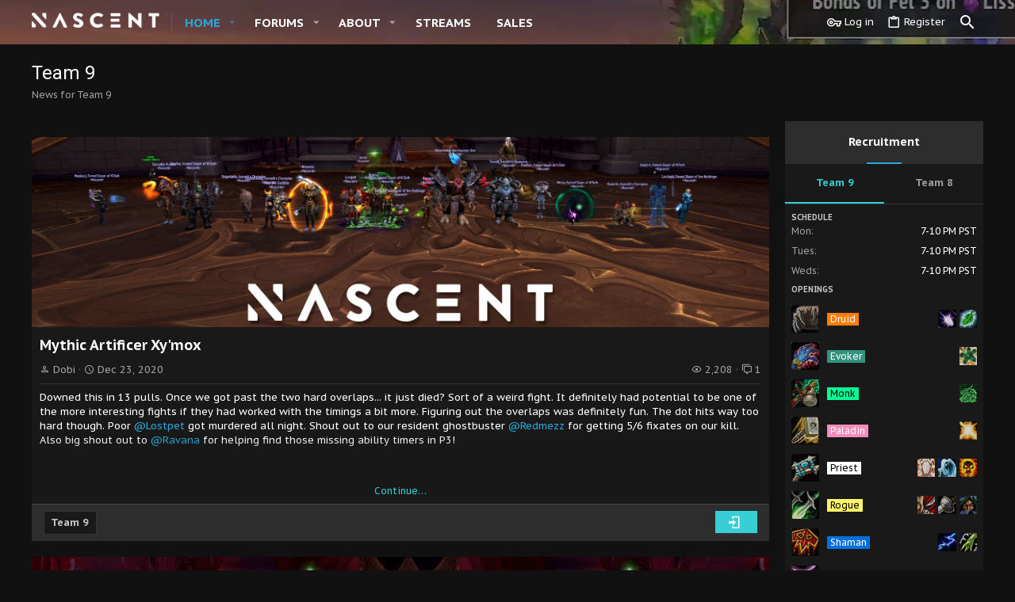

--- FILE ---
content_type: text/html; charset=utf-8
request_url: https://nascent.gg/ewr-porta/categories/team-9.1/page-5
body_size: 17777
content:
<!DOCTYPE html>









	
	




	<meta name="apple-mobile-web-app-title" content="Nascent - US Horde Emerald Dream">
	
		<link rel="apple-touch-icon" href="/logo-180x180.png" />




















	



















	











	

































	



























	









































<html id="XF" lang="en-US" dir="LTR"
	  style="font-size: 62.5%;"
	  data-app="public"
	  data-template="EWRporta_articles_category"
	  data-container-key=""
	  data-content-key=""
	  data-logged-in="false"
	  data-cookie-prefix="xf_"
	  data-csrf="1769453651,ef24d56d115122a0a623b3209e9bea7d"
	  class="has-no-js template-EWRporta_articles_category  uix_page--fixed "
	   data-run-jobs="">
	<head>
		<meta charset="utf-8" />
		<meta http-equiv="X-UA-Compatible" content="IE=Edge" />
		<meta name="viewport" content="width=device-width, initial-scale=1, viewport-fit=cover">

		

		<title>Team 9 | Nascent - US Horde Emerald Dream</title>
		<link rel="manifest" href="/webmanifest.php">
		
		<meta name="apple-mobile-web-app-title" content="Nascent - US Horde Emerald Dream">
		

		
			<link rel="alternate" type="application/rss+xml"
	title="RSS feed for Team 9"
	href="/ewr-porta/categories/team-9.1/index.rss" />
		
			<link rel="prev" href="/ewr-porta/categories/team-9.1/page-4" />
		
			<link rel="next" href="/ewr-porta/categories/team-9.1/page-6" />
		

		
			
	
	
	<meta property="og:site_name" content="Nascent - US Horde Emerald Dream" />


		
		
			
	
	
	<meta property="og:type" content="website" />


		
		
			
	
	
	
		<meta property="og:title" content="Team 9" />
		<meta property="twitter:title" content="Team 9" />
	


		
		
			
	
	
	
		<meta name="description" content="News for Team 9" />
		<meta property="og:description" content="News for Team 9" />
		<meta property="twitter:description" content="News for Team 9" />
	


		
		
			
	
	
	<meta property="og:url" content="https://nascent.gg/ewr-porta/categories/team-9.1/page-5" />


		
		
			
	
	
	
		<meta property="og:image" content="https://nascent.gg/logo-180x180.png" />
		<meta property="twitter:image" content="https://nascent.gg/logo-180x180.png" />
		<meta property="twitter:card" content="summary" />
	


		

		
	

	

	
		
	

	<link rel="stylesheet" href="/css.php?css=public%3Anormalize.css%2Cpublic%3Afa.css%2Cpublic%3Acore.less%2Cpublic%3Aapp.less&amp;s=21&amp;l=1&amp;d=1745000812&amp;k=7ac156cca73aa04e4c9c9abe81a359acfa5767f3" />

	
		
			<link rel="preload" href="/styles/nascent/fonts/icons/material-icons/fonts/materialdesignicons-webfont.woff2?v=5.5.55" as="font" type="font/woff2" crossorigin="anonymous" />
			<link rel="stylesheet" href="/styles/nascent/fonts/icons/material-icons/css/materialdesignicons.min.css" />	
			
	

	
	
	
		
	
		
	

	<link rel="stylesheet" href="/css.php?css=public%3AEWRporta.less%2Cpublic%3AEWRporta_articles.less%2Cpublic%3Amessage.less%2Cpublic%3Anascent.less%2Cpublic%3Anascent_wowrecruit.less%2Cpublic%3Auix.less%2Cpublic%3Auix_extendedFooter.less%2Cpublic%3Auix_socialMedia.less%2Cpublic%3Axenith.less%2Cpublic%3Aextra.less&amp;s=21&amp;l=1&amp;d=1745000812&amp;k=6b5556730718de840e9b4883f48773c15b53fd1b" />

	
		<link href='//fonts.googleapis.com/css?family=PT+Sans+Caption:400,700|Roboto:400,500,700' rel='stylesheet' type='text/css'>
	
	
		<script src="/js/xf/preamble.min.js?_v=bfcf2268"></script>
	
	
	<meta name="apple-mobile-web-app-capable" content="yes">


		
			<link rel="icon" type="image/png" href="https://nascent.gg/favicon.ico" sizes="32x32" />
		
		
			<link rel="apple-touch-icon" href="https://nascent.gg/logo-180x180.png" />
		
		
	<script async src="https://www.googletagmanager.com/gtag/js?id=UA-33719429-1"></script>
	<script>
		window.dataLayer = window.dataLayer || [];
		function gtag(){dataLayer.push(arguments);}
		gtag('js', new Date());
		gtag('config', 'UA-33719429-1', {
			// 
			
			
		});
	</script>


		

		

		<script>var whTooltips = {colorLinks: false, iconizeLinks: true, renameLinks: true};</script>
<script src="https://wow.zamimg.com/widgets/power.js"></script>
</head>

	<body data-template="EWRporta_articles_category">
		<style>
	.p-pageWrapper .p-navSticky {
		top: 0 !important;
	}

	

	
	

	
	
	
		
			
			
		
	

	

	
		
	

		
		
		.uix_mainTabBar {top: 56px !important;}
		.uix_stickyBodyElement:not(.offCanvasMenu) {
			top: 76px !important;
			min-height: calc(100vh - 76px) !important;
		}
		.uix_sidebarInner .uix_sidebar--scroller {margin-top: 76px;}
		.uix_sidebarInner {margin-top: -76px;}
		.p-body-sideNavInner .uix_sidebar--scroller {margin-top: 76px;}
		.p-body-sideNavInner {margin-top: -76px;}
		.uix_stickyCategoryStrips {top: 76px !important;}
		#XF .u-anchorTarget {
			height: 76px;
			margin-top: -76px;
		}
	
		

		
			@media (max-width: $uix_sidebarBreakpoint) {
		
				.p-sectionLinks {display: none;}

				

				.uix_mainTabBar {top: 56px !important;}
				.uix_stickyBodyElement:not(.offCanvasMenu) {
					top: 76px !important;
					min-height: calc(100vh - 76px) !important;
				}
				.uix_sidebarInner .uix_sidebar--scroller {margin-top: 76px;}
				.uix_sidebarInner {margin-top: -76px;}
				.p-body-sideNavInner .uix_sidebar--scroller {margin-top: 76px;}
				.p-body-sideNavInner {margin-top: -76px;}
				.uix_stickyCategoryStrips {top: 76px !important;}
				#XF .u-anchorTarget {
					height: 76px;
					margin-top: -76px;
				}

				
		
			}
		
	

	.uix_sidebarNav .uix_sidebar--scroller {max-height: calc(100vh - 76px);}
	
	
</style>


		<div id="jumpToTop"></div>

		

		<div class="uix_pageWrapper--fixed">
			<div class="p-pageWrapper" id="top">

				
				<div class="uix_headerContainer">
					<div class="uix_headerContainer__mask"></div>
					<video loop="" muted="" autoplay="" class="videoBackground" poster="/styles/nascent/nascent/transparent.png">
						<source src="/styles/nascent/nascent/header-video.mp4" type="video/mp4">
					</video>
					<div class="uix_headerContainer--stickyFix"></div>
				
					
	
	



					

					

					
						
						
							<header class="p-header" id="header">
								<div class="p-header-inner">
									
						
							<div class="p-header-content">
								
									
										
	
	<div class="p-header-logo p-header-logo--image">
		<a class="uix_logo" href="/">
			
				<img src="/styles/nascent/nascent/white-logo.png" srcset="" alt="Nascent - US Horde Emerald Dream"
					 width="" height="" />
				
		</a>
		
			<a class="uix_logoSmall" href="/">
				<img src="/styles/nascent/images/white-logo.png"
					 alt="Nascent - US Horde Emerald Dream"
					 />
			</a>
		
	</div>


									

									
								
							</div>
						
					
								</div>
							</header>
						
					
					

					
					
					

					
						<div class="p-navSticky p-navSticky--primary uix_stickyBar" data-top-offset-breakpoints="
						[
							{
								&quot;breakpoint&quot;: &quot;0&quot;,
								&quot;offset&quot;: &quot;0&quot;
							}
							
							
						]
					" data-xf-init="sticky-header">
							
						<nav class="p-nav">
							<div class="p-nav-inner">
								
									
									
										
										
									<a class="p-nav-menuTrigger  badgeContainer" data-badge="0" data-xf-click="off-canvas" data-menu=".js-headerOffCanvasMenu" role="button" tabindex="0">
										<i aria-hidden="true"></i>
										<span class="p-nav-menuText">Menu</span>
									</a>
									
								

								
	
	<div class="p-header-logo p-header-logo--image">
		<a class="uix_logo" href="/">
			
				<img src="/styles/nascent/nascent/white-logo.png" srcset="" alt="Nascent - US Horde Emerald Dream"
					 width="" height="" />
				
		</a>
		
			<a class="uix_logoSmall" href="/">
				<img src="/styles/nascent/images/white-logo.png"
					 alt="Nascent - US Horde Emerald Dream"
					 />
			</a>
		
	</div>



								
									
										<div class="p-nav-scroller hScroller" data-xf-init="h-scroller" data-auto-scroll=".p-navEl.is-selected">
											<div class="hScroller-scroll">
												<ul class="p-nav-list js-offCanvasNavSource">
													
														<li>
															
	<div class="p-navEl u-ripple is-selected" data-has-children="true">
		
			
				
	
	<a href="/"
			class="p-navEl-link p-navEl-link--splitMenu "
			
			
			data-nav-id="EWRporta"><span>Home</span></a>

				
					<a data-xf-key="1"
					   data-xf-click="menu"
					   data-menu-pos-ref="< .p-navEl"
					   class="p-navEl-splitTrigger"
					   role="button"
					   tabindex="0"
					   aria-label="Toggle expanded"
					   aria-expanded="false"
					   aria-haspopup="true">
					</a>
				
				
			
				
					<div class="menu menu--structural" data-menu="menu" aria-hidden="true">
						<div class="menu-content">
							
								
	
	
	<a href="/ewr-porta/categories/team-9.1/"
			class="menu-linkRow u-ripple u-indentDepth0 js-offCanvasCopy "
			
			
			data-nav-id="team9news"><span>Team 9 news</span></a>

	

							
								
	
	
	<a href="/ewr-porta/categories/team-8.2/"
			class="menu-linkRow u-ripple u-indentDepth0 js-offCanvasCopy "
			
			
			data-nav-id="team8news"><span>Team 8 news</span></a>

	

							
						</div>
					</div>
				
			
			
			
		
			
	
</div>

														</li>
													
														<li>
															
	<div class="p-navEl u-ripple " data-has-children="true">
		
			
				
	
	<a href="/forums/"
			class="p-navEl-link p-navEl-link--splitMenu "
			
			
			data-nav-id="forums"><span>Forums</span></a>

				
					<a data-xf-key="2"
					   data-xf-click="menu"
					   data-menu-pos-ref="< .p-navEl"
					   class="p-navEl-splitTrigger"
					   role="button"
					   tabindex="0"
					   aria-label="Toggle expanded"
					   aria-expanded="false"
					   aria-haspopup="true">
					</a>
				
				
			
				
					<div class="menu menu--structural" data-menu="menu" aria-hidden="true">
						<div class="menu-content">
							
								
	
	
	<a href="/whats-new/posts/"
			class="menu-linkRow u-ripple u-indentDepth0 js-offCanvasCopy "
			
			
			data-nav-id="newPosts"><span>New posts</span></a>

	

							
								
	
	
	<a href="/search/?type=post"
			class="menu-linkRow u-ripple u-indentDepth0 js-offCanvasCopy "
			
			
			data-nav-id="searchForums"><span>Search forums</span></a>

	

							
						</div>
					</div>
				
			
			
			
		
			
	
</div>

														</li>
													
														<li>
															
	<div class="p-navEl u-ripple " data-has-children="true">
		
			
				
	
	<a href="/about/"
			class="p-navEl-link p-navEl-link--splitMenu "
			
			
			data-nav-id="about"><span>About</span></a>

				
					<a data-xf-key="3"
					   data-xf-click="menu"
					   data-menu-pos-ref="< .p-navEl"
					   class="p-navEl-splitTrigger"
					   role="button"
					   tabindex="0"
					   aria-label="Toggle expanded"
					   aria-expanded="false"
					   aria-haspopup="true">
					</a>
				
				
			
				
					<div class="menu menu--structural" data-menu="menu" aria-hidden="true">
						<div class="menu-content">
							
								
	
	
	<a href="/code-of-conduct/"
			class="menu-linkRow u-ripple u-indentDepth0 js-offCanvasCopy "
			
			
			data-nav-id="code_of_conduct"><span>Code of Conduct</span></a>

	

							
						</div>
					</div>
				
			
			
			
		
			
	
</div>

														</li>
													
														<li>
															
	<div class="p-navEl u-ripple " >
		
			
				
	
	<a href="/streams"
			class="p-navEl-link  "
			
			data-xf-key="4"
			data-nav-id="stream"><span>Streams</span></a>

				
				
			
			
			
		
			
	
</div>

														</li>
													
														<li>
															
	<div class="p-navEl u-ripple " >
		
			
				
	
	<a href="/sales/"
			class="p-navEl-link  "
			
			data-xf-key="5"
			data-nav-id="sales"><span>Sales</span></a>

				
				
			
			
			
		
			
	
</div>

														</li>
													
												</ul>
											</div>
										</div>
									

									
								

								
	


								
									<div class="p-nav-opposite">
										
											
		
			
				
					<div class="p-navgroup p-account p-navgroup--guest">
						
							
								
	
		
		
	
		
			<a href="/login/" class="p-navgroup-link p-navgroup-link--textual p-navgroup-link--logIn" data-xf-click="menu">
				<i></i>
				<span class="p-navgroup-linkText">Log in</span>
			</a>
			<div class="menu menu--structural menu--medium" data-menu="menu" aria-hidden="true" data-href="/login/"></div>
		
	
	
		
			<a href="/register/" class="p-navgroup-link u-ripple p-navgroup-link--textual p-navgroup-link--register" data-xf-click="overlay" data-follow-redirects="on">
				<i></i>
				<span class="p-navgroup-linkText">Register</span>
			</a>
		
	

	

							
						
					</div>
				
				
					<div class="p-navgroup p-discovery">
						
							
	
		
	

							
	
		
		
			<div class="uix_searchBar">
				<div class="uix_searchBarInner">
					<form action="/search/search" method="post" class="uix_searchForm" data-xf-init="quick-search">
						<a class="uix_search--close">
							<i class="fa--xf far fa-window-close" aria-hidden="true"></i>
						</a>
						<input type="text" class="input js-uix_syncValue uix_searchInput uix_searchDropdown__trigger" autocomplete="off" data-uixsync="search" name="keywords" placeholder="Search…" aria-label="Search" data-menu-autofocus="true" />
						<a href="/search/"
						   class="uix_search--settings u-ripple"
						   data-xf-key="/"
						   aria-label="Search"
						   aria-expanded="false"
						   aria-haspopup="true"
						   title="Search">
							<i class="fa--xf far fa-cog" aria-hidden="true"></i>
						</a>
						<span class=" uix_searchIcon">
							<i class="fa--xf far fa-search" aria-hidden="true"></i>
						</span>
						<input type="hidden" name="_xfToken" value="1769453651,ef24d56d115122a0a623b3209e9bea7d" />
					</form>
				</div>

				
					<a class="uix_searchIconTrigger p-navgroup-link p-navgroup-link--iconic p-navgroup-link--search u-ripple"
					   aria-label="Search"
					   aria-expanded="false"
					   aria-haspopup="true"
					   title="Search">
						<i aria-hidden="true"></i>
					</a>
				

				
					<a href="/search/"
					   class="p-navgroup-link p-navgroup-link--iconic p-navgroup-link--search u-ripple js-uix_minimalSearch__target"
					   data-xf-click="menu"
					   aria-label="Search"
					   aria-expanded="false"
					   aria-haspopup="true"
					   title="Search">
						<i aria-hidden="true"></i>
					</a>
				

				<div class="menu menu--structural menu--wide" data-menu="menu" aria-hidden="true">
					<form action="/search/search" method="post"
						  class="menu-content"
						  data-xf-init="quick-search">
						<h3 class="menu-header">Search</h3>
						
						<div class="menu-row">
							
								<input type="text" class="input js-uix_syncValue" name="keywords" data-uixsync="search" placeholder="Search…" aria-label="Search" data-menu-autofocus="true" />
							
						</div>

						
						<div class="menu-row">
							<label class="iconic"><input type="checkbox"  name="c[title_only]" value="1" /><i aria-hidden="true"></i><span class="iconic-label">Search titles only</span></label>

						</div>
						
						<div class="menu-row">
							<div class="inputGroup">
								<span class="inputGroup-text" id="ctrl_search_menu_by_member">By:</span>
								<input type="text" class="input" name="c[users]" data-xf-init="auto-complete" placeholder="Member" aria-labelledby="ctrl_search_menu_by_member" />
							</div>
						</div>
						<div class="menu-footer">
							<span class="menu-footer-controls">
								<button type="submit" class="button--primary button button--icon button--icon--search"><span class="button-text">Search</span></button>
								<a href="/search/" class="button"><span class="button-text">Advanced search…</span></a>
							</span>
						</div>

						<input type="hidden" name="_xfToken" value="1769453651,ef24d56d115122a0a623b3209e9bea7d" />
					</form>
				</div>


				<div class="menu menu--structural menu--wide uix_searchDropdown__menu" aria-hidden="true">
					<form action="/search/search" method="post"
						  class="menu-content"
						  data-xf-init="quick-search">
						
						
							<input name="keywords"
								   class="js-uix_syncValue"
								   data-uixsync="search"
								   placeholder="Search…"
								   aria-label="Search"
								   type="hidden" />
						

						
						<div class="menu-row">
							<label class="iconic"><input type="checkbox"  name="c[title_only]" value="1" /><i aria-hidden="true"></i><span class="iconic-label">Search titles only</span></label>

						</div>
						
						<div class="menu-row">
							<div class="inputGroup">
								<span class="inputGroup-text">By:</span>
								<input class="input" name="c[users]" data-xf-init="auto-complete" placeholder="Member" />
							</div>
						</div>
						<div class="menu-footer">
							<span class="menu-footer-controls">
								<button type="submit" class="button--primary button button--icon button--icon--search"><span class="button-text">Search</span></button>
								<a href="/search/" class="button" rel="nofollow"><span class="button-text">Advanced…</span></a>
							</span>
						</div>

						<input type="hidden" name="_xfToken" value="1769453651,ef24d56d115122a0a623b3209e9bea7d" />
					</form>
				</div>
			</div>
		
	
	

						
					</div>
				
				
	

			
		
	
											
	
		
	
		
		
	

	

										
									</div>
								
							</div>
							
						</nav>
					
						</div>
						
		
			<div class="p-sectionLinks p-sectionLinks--empty"></div>
		
	
						

					

					
	

					
	

					
	

					
	

					
				
				</div>
				

				
				<div class="offCanvasMenu offCanvasMenu--nav js-headerOffCanvasMenu" data-menu="menu" aria-hidden="true" data-ocm-builder="navigation">
					<div class="offCanvasMenu-backdrop" data-menu-close="true"></div>
					<div class="offCanvasMenu-content">
						
						<div class="sidePanel sidePanel--nav sidePanel--visitor">
	<div class="sidePanel__tabPanels">
		
		<div data-content="navigation" class="is-active sidePanel__tabPanel js-navigationTabPanel">
			
							<div class="offCanvasMenu-header">
								Menu
								<a class="offCanvasMenu-closer" data-menu-close="true" role="button" tabindex="0" aria-label="Close"></a>
							</div>
							
							<div class="js-offCanvasNavTarget"></div>
							
							
						
		</div>
		
		
		
	</div>
</div>

						
						<div class="offCanvasMenu-installBanner js-installPromptContainer" style="display: none;" data-xf-init="install-prompt">
							<div class="offCanvasMenu-installBanner-header">Install the app</div>
							<button type="button" class="js-installPromptButton button"><span class="button-text">Install</span></button>
						</div>
					</div>
					<div class="uix_xenithSpaceFix"></div>
				</div>

				<div class="uix_xenithSpaceFix uix_xenithSpaceFix--hide"></div>

				
	
		
	
		
			<div class="p-body-header">
				<div class="pageContent">
					
						
							<div class="uix_headerInner">
								
									
										<div class="p-title ">
											
												
													<h1 class="p-title-value">Team 9</h1>
												
											
										</div>
									

									
										<div class="p-description">News for Team 9</div>
									
								
							</div>
						
						
					
				</div>
			</div>
		
	

	


				<div class="p-body">

					

					<div class="p-body-inner ">
						
						<!--XF:EXTRA_OUTPUT-->

						
	
		
	
		

		
	

	


						
	


						
	


						
	
		
	
	
	

	

	


						
	


						
	<noscript><div class="blockMessage blockMessage--important blockMessage--iconic u-noJsOnly">JavaScript is disabled. For a better experience, please enable JavaScript in your browser before proceeding.</div></noscript>

						
	<div class="blockMessage blockMessage--important blockMessage--iconic js-browserWarning" style="display: none">You are using an out of date browser. It  may not display this or other websites correctly.<br />You should upgrade or use an <a href="https://www.google.com/chrome/" target="_blank" rel="noopener">alternative browser</a>.</div>



						<div uix_component="MainContainer" class="uix_contentWrapper">

							
	


							
							
	

							
	

							
	

							
	


							<div class="p-body-main p-body-main--withSidebar ">
								
								

								
	

								<div uix_component="MainContent" class="p-body-content">
									<!-- ABOVE MAIN CONTENT -->
									
	

									
	

									
	

									
	

									
	

									<div class="p-body-pageContent">
										
	

										
	

										
	

										
	

										
	

										




<div class="porta-articles-above-full">
	
</div>

<div class="porta-articles-above-split porta-widgets-split">
	
</div>



	
	
	
	
	

	
		
		
		
	
	
	
	
	<div class="block porta-articles  porta-masonry"
			data-xf-init=" "
			data-masonry=""
		 	data-click="1"
		 	data-after="0"
		 	data-history="0">
		<div class="porta-article-item">
		<div class="block-container porta-article-container">
			
				<a class="porta-article-header" data-cache="false"
					data-xf-click=""
					href="/threads/mythic-artificer-xymox.5735/">
					
					
						
	
		
			<div class="porta-header-image"
				style="background-image: url('https://nascent.gg/ewr-porta/attachments/artificer-jpg.5060/');">
			</div>
		
	

							
						
							
								
							
						
					

					<div class="porta-header-text">
						<span>
							
							Mythic Artificer Xy&#039;mox
						</span>
					</div>
				</a>
			

			<div class="block-body message-inner">
				
					<div class="message-cell porta-article-date">
						<div class="porta-date-block">
							
								Dec
								<b>23</b>
							
						</div>
					</div>
				
				<div class="message-cell message-main">
					<header class="message-attribution">
						<div class="message-attribution-main">
							<ul class="listInline listInline--bullet">
								<li>
									<i class="fa--xf far fa-user" aria-hidden="true"></i>
									<a href="/ewr-porta/authors/dobi.1/" class="u-concealed">
										Dobi</a>
								</li>
								<li>
									<i class="fa--xf far fa-clock" aria-hidden="true"></i>
									<a href="/threads/mythic-artificer-xymox.5735/" class="u-concealed">
										<time  class="u-dt" dir="auto" datetime="2020-12-23T22:37:00-0600" data-time="1608784620" data-date-string="Dec 23, 2020" data-time-string="10:37 PM" title="Dec 23, 2020 at 10:37 PM" data-full-old-date="true">Dec 23, 2020</time></a>
								</li>
							</ul>
						</div>

						<div class="message-attribution-opposite">
							<ul class="listInline listInline--bullet">
								<li>
									<i class="fa--xf far fa-eye" aria-hidden="true"></i>
									2,208
								</li>
								<li>
									<i class="fa--xf far fa-comments" aria-hidden="true"></i>
									1
								</li>
							</ul>
						</div>
					</header>

					<div class="message-body withImage">
						

						<div class="bbWrapper">Downed this in 13 pulls. Once we got past the two hard overlaps... it just died? Sort of a weird fight. It definitely had potential to be one of the more interesting fights if they had worked with the timings a bit more. Figuring out the overlaps was definitely fun. The dot hits way too hard though. Poor <a href="https://nascent.gg/members/4592/" class="username" data-xf-init="member-tooltip" data-user-id="4592" data-username="@Lostpet">@Lostpet</a> got murdered all night. Shout out to our resident ghostbuster <a href="https://nascent.gg/members/2660/" class="username" data-xf-init="member-tooltip" data-user-id="2660" data-username="@Redmezz">@Redmezz</a> for getting 5/6 fixates on our kill. Also big shout out to <a href="https://nascent.gg/members/2792/" class="username" data-xf-init="member-tooltip" data-user-id="2792" data-username="@Ravana">@Ravana</a> for helping find those missing ability timers in P3!</div>

						
						
						
							<a href="/threads/mythic-artificer-xymox.5735/" class="porta-expandLink">
								<div>
									
										Continue…
									
								</div>
							</a>
						
					</div>
				</div>
			</div>

			<div class="block-footer">
				<div class="block-footer-counter">
					
						<a href="/ewr-porta/categories/team-9.1/" class="button--link button"><span class="button-text">
							Team 9
						</span></a>		
					
				</div>
				<div class="block-footer-controls">
					<a href="/threads/mythic-artificer-xymox.5735/" class="button button--icon"><i class="fa--xf far fa-sign-in" aria-hidden="true"></i><span class="button-text">
						
					</span></a>
				</div>
			</div>
		</div>
	</div><div class="porta-article-item">
		<div class="block-container porta-article-container">
			
				<a class="porta-article-header" data-cache="false"
					data-xf-click=""
					href="/threads/mythic-sun-king.5734/">
					
					
						
	
		
			<div class="porta-header-image"
				style="background-image: url('https://nascent.gg/ewr-porta/attachments/sun_king-jpg.5059/');">
			</div>
		
	

							
						
							
								
							
						
					

					<div class="porta-header-text">
						<span>
							
							Mythic Sun King
						</span>
					</div>
				</a>
			

			<div class="block-body message-inner">
				
					<div class="message-cell porta-article-date">
						<div class="porta-date-block">
							
								Dec
								<b>22</b>
							
						</div>
					</div>
				
				<div class="message-cell message-main">
					<header class="message-attribution">
						<div class="message-attribution-main">
							<ul class="listInline listInline--bullet">
								<li>
									<i class="fa--xf far fa-user" aria-hidden="true"></i>
									<a href="/ewr-porta/authors/dobi.1/" class="u-concealed">
										Dobi</a>
								</li>
								<li>
									<i class="fa--xf far fa-clock" aria-hidden="true"></i>
									<a href="/threads/mythic-sun-king.5734/" class="u-concealed">
										<time  class="u-dt" dir="auto" datetime="2020-12-22T21:44:00-0600" data-time="1608695040" data-date-string="Dec 22, 2020" data-time-string="9:44 PM" title="Dec 22, 2020 at 9:44 PM" data-full-old-date="true">Dec 22, 2020</time></a>
								</li>
							</ul>
						</div>

						<div class="message-attribution-opposite">
							<ul class="listInline listInline--bullet">
								<li>
									<i class="fa--xf far fa-eye" aria-hidden="true"></i>
									1,538
								</li>
								<li>
									<i class="fa--xf far fa-comments" aria-hidden="true"></i>
									1
								</li>
							</ul>
						</div>
					</header>

					<div class="message-body withImage">
						

						<div class="bbWrapper">Downed this in 27 pulls. Nice to see you again Kael... it's been a very long time since I last fought you. Dude is definitely a bit washed up. This was sort of a gimmicky fight once you nail down all the cooldowns. However it was satisfying to pull off and the first real boss to test group coordination in the raid!</div>

						
						
						
							<a href="/threads/mythic-sun-king.5734/" class="porta-expandLink">
								<div>
									
										Continue…
									
								</div>
							</a>
						
					</div>
				</div>
			</div>

			<div class="block-footer">
				<div class="block-footer-counter">
					
						<a href="/ewr-porta/categories/team-9.1/" class="button--link button"><span class="button-text">
							Team 9
						</span></a>		
					
				</div>
				<div class="block-footer-controls">
					<a href="/threads/mythic-sun-king.5734/" class="button button--icon"><i class="fa--xf far fa-sign-in" aria-hidden="true"></i><span class="button-text">
						
					</span></a>
				</div>
			</div>
		</div>
	</div><div class="porta-article-item">
		<div class="block-container porta-article-container">
			
				<a class="porta-article-header" data-cache="false"
					data-xf-click=""
					href="/threads/mythic-hungering-destroyer.5733/">
					
					
						
	
		
			<div class="porta-header-image"
				style="background-image: url('https://nascent.gg/ewr-porta/attachments/hungering-jpg.5058/');">
			</div>
		
	

							
						
							
								
							
						
					

					<div class="porta-header-text">
						<span>
							
							Mythic Hungering Destroyer
						</span>
					</div>
				</a>
			

			<div class="block-body message-inner">
				
					<div class="message-cell porta-article-date">
						<div class="porta-date-block">
							
								Dec
								<b>21</b>
							
						</div>
					</div>
				
				<div class="message-cell message-main">
					<header class="message-attribution">
						<div class="message-attribution-main">
							<ul class="listInline listInline--bullet">
								<li>
									<i class="fa--xf far fa-user" aria-hidden="true"></i>
									<a href="/ewr-porta/authors/dobi.1/" class="u-concealed">
										Dobi</a>
								</li>
								<li>
									<i class="fa--xf far fa-clock" aria-hidden="true"></i>
									<a href="/threads/mythic-hungering-destroyer.5733/" class="u-concealed">
										<time  class="u-dt" dir="auto" datetime="2020-12-21T21:38:00-0600" data-time="1608608280" data-date-string="Dec 21, 2020" data-time-string="9:38 PM" title="Dec 21, 2020 at 9:38 PM" data-full-old-date="true">Dec 21, 2020</time></a>
								</li>
							</ul>
						</div>

						<div class="message-attribution-opposite">
							<ul class="listInline listInline--bullet">
								<li>
									<i class="fa--xf far fa-eye" aria-hidden="true"></i>
									1,772
								</li>
								<li>
									<i class="fa--xf far fa-comments" aria-hidden="true"></i>
									1
								</li>
							</ul>
						</div>
					</header>

					<div class="message-body withImage">
						

						<div class="bbWrapper">Downed this in 27 pulls. Once we figured out how to do soaking we murdered this guy. The first real fight that tests individual awareness. Not a fan of the soak mechanic being yoinked from Uu'nat (the mechanic nobody liked), but onto the next!</div>

						
						
						
							<a href="/threads/mythic-hungering-destroyer.5733/" class="porta-expandLink">
								<div>
									
										Continue…
									
								</div>
							</a>
						
					</div>
				</div>
			</div>

			<div class="block-footer">
				<div class="block-footer-counter">
					
						<a href="/ewr-porta/categories/team-9.1/" class="button--link button"><span class="button-text">
							Team 9
						</span></a>		
					
				</div>
				<div class="block-footer-controls">
					<a href="/threads/mythic-hungering-destroyer.5733/" class="button button--icon"><i class="fa--xf far fa-sign-in" aria-hidden="true"></i><span class="button-text">
						
					</span></a>
				</div>
			</div>
		</div>
	</div><div class="porta-article-item">
		<div class="block-container porta-article-container">
			
				<a class="porta-article-header" data-cache="false"
					data-xf-click=""
					href="/threads/mythic-huntsman.5732/">
					
					
						
	
		
			<div class="porta-header-image"
				style="background-image: url('https://nascent.gg/ewr-porta/attachments/huntsman-jpg.5057/');">
			</div>
		
	

							
						
							
								
							
						
					

					<div class="porta-header-text">
						<span>
							
							Mythic Huntsman
						</span>
					</div>
				</a>
			

			<div class="block-body message-inner">
				
					<div class="message-cell porta-article-date">
						<div class="porta-date-block">
							
								Dec
								<b>15</b>
							
						</div>
					</div>
				
				<div class="message-cell message-main">
					<header class="message-attribution">
						<div class="message-attribution-main">
							<ul class="listInline listInline--bullet">
								<li>
									<i class="fa--xf far fa-user" aria-hidden="true"></i>
									<a href="/ewr-porta/authors/dobi.1/" class="u-concealed">
										Dobi</a>
								</li>
								<li>
									<i class="fa--xf far fa-clock" aria-hidden="true"></i>
									<a href="/threads/mythic-huntsman.5732/" class="u-concealed">
										<time  class="u-dt" dir="auto" datetime="2020-12-15T22:45:00-0600" data-time="1608093900" data-date-string="Dec 15, 2020" data-time-string="10:45 PM" title="Dec 15, 2020 at 10:45 PM" data-full-old-date="true">Dec 15, 2020</time></a>
								</li>
							</ul>
						</div>

						<div class="message-attribution-opposite">
							<ul class="listInline listInline--bullet">
								<li>
									<i class="fa--xf far fa-eye" aria-hidden="true"></i>
									1,622
								</li>
								<li>
									<i class="fa--xf far fa-comments" aria-hidden="true"></i>
									1
								</li>
							</ul>
						</div>
					</header>

					<div class="message-body withImage">
						

						<div class="bbWrapper">Downed this in 13 pulls. Most of those were CC being hard or me being terrible at Rip Soul. At any rate a fun boss for the start of the raid. Looking forward to more!</div>

						
						
						
							<a href="/threads/mythic-huntsman.5732/" class="porta-expandLink">
								<div>
									
										Continue…
									
								</div>
							</a>
						
					</div>
				</div>
			</div>

			<div class="block-footer">
				<div class="block-footer-counter">
					
						<a href="/ewr-porta/categories/team-9.1/" class="button--link button"><span class="button-text">
							Team 9
						</span></a>		
					
				</div>
				<div class="block-footer-controls">
					<a href="/threads/mythic-huntsman.5732/" class="button button--icon"><i class="fa--xf far fa-sign-in" aria-hidden="true"></i><span class="button-text">
						
					</span></a>
				</div>
			</div>
		</div>
	</div>
	</div>
	
	
	
	<div class="block porta-article-pager">
		<div class="block-outer block-outer--after">
			<div class="block-outer-main"><nav class="pageNavWrapper pageNavWrapper--mixed ">



<div class="pageNav pageNav--skipStart pageNav--skipEnd">
	
		<a href="/ewr-porta/categories/team-9.1/page-4" class="pageNav-jump pageNav-jump--prev">Prev</a>
	

	<ul class="pageNav-main">
		

	
		<li class="pageNav-page "><a href="/ewr-porta/categories/team-9.1/">1</a></li>
	


		
			
				

	
		<li class="pageNav-page pageNav-page--earlier"><a href="/ewr-porta/categories/team-9.1/page-2">2</a></li>
	

				
		

		
			

	
		<li class="pageNav-page pageNav-page--earlier"><a href="/ewr-porta/categories/team-9.1/page-3">3</a></li>
	

		
			

	
		<li class="pageNav-page pageNav-page--earlier"><a href="/ewr-porta/categories/team-9.1/page-4">4</a></li>
	

		
			

	
		<li class="pageNav-page pageNav-page--current "><a href="/ewr-porta/categories/team-9.1/page-5">5</a></li>
	

		
			

	
		<li class="pageNav-page pageNav-page--later"><a href="/ewr-porta/categories/team-9.1/page-6">6</a></li>
	

		
			

	
		<li class="pageNav-page pageNav-page--later"><a href="/ewr-porta/categories/team-9.1/page-7">7</a></li>
	

		

		
			
				<li class="pageNav-page pageNav-page--skip pageNav-page--skipEnd">
					<a data-xf-init="tooltip" title="Go to page"
						data-xf-click="menu"
						role="button" tabindex="0" aria-expanded="false" aria-haspopup="true">…</a>
					

	<div class="menu menu--pageJump" data-menu="menu" aria-hidden="true">
		<div class="menu-content">
			<h4 class="menu-header">Go to page</h4>
			<div class="menu-row" data-xf-init="page-jump" data-page-url="/ewr-porta/categories/team-9.1/page-%page%">
				<div class="inputGroup inputGroup--numbers">
					<div class="inputGroup inputGroup--numbers inputNumber" data-xf-init="number-box"><input type="number" pattern="\d*" class="input input--number js-numberBoxTextInput input input--numberNarrow js-pageJumpPage" value="8"  min="1" max="16" step="1" required="required" data-menu-autofocus="true" /></div>
					<span class="inputGroup-text"><button type="button" class="js-pageJumpGo button"><span class="button-text">Go</span></button></span>
				</div>
			</div>
		</div>
	</div>

				</li>
			
		

		

	
		<li class="pageNav-page "><a href="/ewr-porta/categories/team-9.1/page-16">16</a></li>
	

	</ul>

	
		<a href="/ewr-porta/categories/team-9.1/page-6" class="pageNav-jump pageNav-jump--next">Next</a>
	
</div>

<div class="pageNavSimple">
	
		<a href="/ewr-porta/categories/team-9.1/"
			class="pageNavSimple-el pageNavSimple-el--first"
			data-xf-init="tooltip" title="First">
			<i aria-hidden="true"></i> <span class="u-srOnly">First</span>
		</a>
		<a href="/ewr-porta/categories/team-9.1/page-4" class="pageNavSimple-el pageNavSimple-el--prev">
			<i aria-hidden="true"></i> Prev
		</a>
	

	<a class="pageNavSimple-el pageNavSimple-el--current"
		data-xf-init="tooltip" title="Go to page"
		data-xf-click="menu" role="button" tabindex="0" aria-expanded="false" aria-haspopup="true">
		5 of 16
	</a>
	

	<div class="menu menu--pageJump" data-menu="menu" aria-hidden="true">
		<div class="menu-content">
			<h4 class="menu-header">Go to page</h4>
			<div class="menu-row" data-xf-init="page-jump" data-page-url="/ewr-porta/categories/team-9.1/page-%page%">
				<div class="inputGroup inputGroup--numbers">
					<div class="inputGroup inputGroup--numbers inputNumber" data-xf-init="number-box"><input type="number" pattern="\d*" class="input input--number js-numberBoxTextInput input input--numberNarrow js-pageJumpPage" value="5"  min="1" max="16" step="1" required="required" data-menu-autofocus="true" /></div>
					<span class="inputGroup-text"><button type="button" class="js-pageJumpGo button"><span class="button-text">Go</span></button></span>
				</div>
			</div>
		</div>
	</div>


	
		<a href="/ewr-porta/categories/team-9.1/page-6" class="pageNavSimple-el pageNavSimple-el--next">
			Next <i aria-hidden="true"></i>
		</a>
		<a href="/ewr-porta/categories/team-9.1/page-16"
			class="pageNavSimple-el pageNavSimple-el--last"
			data-xf-init="tooltip" title="Last">
			<i aria-hidden="true"></i> <span class="u-srOnly">Last</span>
		</a>
	
</div>

</nav>



</div>
		</div>
	</div>


<div class="porta-articles-below-full">
	
</div>

<div class="porta-articles-below-split porta-widgets-split">
	
</div>



										
	

									</div>
									<!-- BELOW MAIN CONTENT -->
									
									
	

								</div>

								
	
		
	
		<div uix_component="MainSidebar" class="p-body-sidebar">
			<div data-ocm-class="offCanvasMenu-backdrop"></div>
			<div class="uix_sidebarInner  uix_stickyBodyElement">
				<div class="uix_sidebar--scroller">
					
					
	

					
						<div class="block">
		<div class="block-container wowRecruitment">
			<h3 class="block-header">
				<a href="/forums/8/">Recruitment</a>
			</h3>

			
				<h2 class="block-tabHeader tabs hScroller" data-xf-init="h-scroller tabs" role="tablist">
					<span class="hScroller-scroll teamList">
						
							<a class="tabs-tab is-active"
							   role="tab"
							   tabindex="0"
							   aria-controls="recruit-teams-2">Team 9</a>
						
							<a class="tabs-tab "
							   role="tab"
							   tabindex="0"
							   aria-controls="recruit-teams-1">Team 8</a>
						
					</span>
				</h2>
			
			<ul class="tabPanes block-body">
				
					<li class="is-active" role="tabpanel" id="recruit-teams-2">
						
							<strong>Schedule</strong>
							<div class="schedule">
                            	
								
									<dl class="pairs pairs--justified">
										<dt>Mon</dt>
										<dd>7-10 PM PST</dd>
									</dl>
								
									<dl class="pairs pairs--justified">
										<dt>Tues</dt>
										<dd>7-10 PM PST</dd>
									</dl>
								
									<dl class="pairs pairs--justified">
										<dt>Weds</dt>
										<dd>7-10 PM PST</dd>
									</dl>
								
                                
							</div>
                        
                        <strong>Openings</strong>
                        <div class="wow-recruit-classes clearfix">
                            
								
									
										
											<div class="wow-class wow-druid">
												<dl>
													<dt>
														<div class="wow-class-icon-forcesize"><i class="wow-class-icon"></i></div>
														<span class="wow-class-name wow-druid-class">Druid</span>
													</dt>
													<dd>
														
															
																
																	<div class="wow-spec-icon-forcesize"><i class="wow-spec-icon wow-spec-balance"></i></div>
																
															
																
																	<div class="wow-spec-icon-forcesize"><i class="wow-spec-icon wow-spec-restoration"></i></div>
																
															
														
													</dd>
												</dl>
											</div>
										
									
										
											<div class="wow-class wow-evoker">
												<dl>
													<dt>
														<div class="wow-class-icon-forcesize"><i class="wow-class-icon"></i></div>
														<span class="wow-class-name wow-evoker-class">Evoker</span>
													</dt>
													<dd>
														
															
																
																	<div class="wow-spec-icon-forcesize"><i class="wow-spec-icon wow-spec-preservation"></i></div>
																
															
														
													</dd>
												</dl>
											</div>
										
									
										
											<div class="wow-class wow-monk">
												<dl>
													<dt>
														<div class="wow-class-icon-forcesize"><i class="wow-class-icon"></i></div>
														<span class="wow-class-name wow-monk-class">Monk</span>
													</dt>
													<dd>
														
															
																
																	<div class="wow-spec-icon-forcesize"><i class="wow-spec-icon wow-spec-mistweaver"></i></div>
																
															
														
													</dd>
												</dl>
											</div>
										
									
										
											<div class="wow-class wow-paladin">
												<dl>
													<dt>
														<div class="wow-class-icon-forcesize"><i class="wow-class-icon"></i></div>
														<span class="wow-class-name wow-paladin-class">Paladin</span>
													</dt>
													<dd>
														
															
																
																	<div class="wow-spec-icon-forcesize"><i class="wow-spec-icon wow-spec-holy"></i></div>
																
															
														
													</dd>
												</dl>
											</div>
										
									
										
											<div class="wow-class wow-priest">
												<dl>
													<dt>
														<div class="wow-class-icon-forcesize"><i class="wow-class-icon"></i></div>
														<span class="wow-class-name wow-priest-class">Priest</span>
													</dt>
													<dd>
														
															
																
																	<div class="wow-spec-icon-forcesize"><i class="wow-spec-icon wow-spec-discipline"></i></div>
																
															
																
																	<div class="wow-spec-icon-forcesize"><i class="wow-spec-icon wow-spec-holy"></i></div>
																
															
																
																	<div class="wow-spec-icon-forcesize"><i class="wow-spec-icon wow-spec-shadow"></i></div>
																
															
														
													</dd>
												</dl>
											</div>
										
									
										
											<div class="wow-class wow-rogue">
												<dl>
													<dt>
														<div class="wow-class-icon-forcesize"><i class="wow-class-icon"></i></div>
														<span class="wow-class-name wow-rogue-class">Rogue</span>
													</dt>
													<dd>
														
															
																
																	<div class="wow-spec-icon-forcesize"><i class="wow-spec-icon wow-spec-assassination"></i></div>
																
															
																
																	<div class="wow-spec-icon-forcesize"><i class="wow-spec-icon wow-spec-outlaw"></i></div>
																
															
																
																	<div class="wow-spec-icon-forcesize"><i class="wow-spec-icon wow-spec-subtlety"></i></div>
																
															
														
													</dd>
												</dl>
											</div>
										
									
										
											<div class="wow-class wow-shaman">
												<dl>
													<dt>
														<div class="wow-class-icon-forcesize"><i class="wow-class-icon"></i></div>
														<span class="wow-class-name wow-shaman-class">Shaman</span>
													</dt>
													<dd>
														
															
																
																	<div class="wow-spec-icon-forcesize"><i class="wow-spec-icon wow-spec-elemental"></i></div>
																
															
																
																	<div class="wow-spec-icon-forcesize"><i class="wow-spec-icon wow-spec-restoration"></i></div>
																
															
														
													</dd>
												</dl>
											</div>
										
									
										
											<div class="wow-class wow-warlock">
												<dl>
													<dt>
														<div class="wow-class-icon-forcesize"><i class="wow-class-icon"></i></div>
														<span class="wow-class-name wow-warlock-class">Warlock</span>
													</dt>
													<dd>
														
															
																
																	<div class="wow-spec-icon-forcesize"><i class="wow-spec-icon wow-spec-affliction"></i></div>
																
															
																
																	<div class="wow-spec-icon-forcesize"><i class="wow-spec-icon wow-spec-demonology"></i></div>
																
															
																
																	<div class="wow-spec-icon-forcesize"><i class="wow-spec-icon wow-spec-destruction"></i></div>
																
															
														
													</dd>
												</dl>
											</div>
										
									
								
                            
                        </div>
						
						
							<a href="https://nascent.gg/join/team9" class="button"><span class="button-text">Apply now</span></a>
						
						
					</li>
				
					<li class="" role="tabpanel" id="recruit-teams-1">
						
							<strong>Schedule</strong>
							<div class="schedule">
                            	
								
									<dl class="pairs pairs--justified">
										<dt>Tues</dt>
										<dd>6-10 PM PST</dd>
									</dl>
								
									<dl class="pairs pairs--justified">
										<dt>Thurs</dt>
										<dd>6-10 PM PST</dd>
									</dl>
								
                                
							</div>
                        
                        <strong>Openings</strong>
                        <div class="wow-recruit-classes clearfix">
                            
								
									
										
											<div class="wow-class wow-druid">
												<dl>
													<dt>
														<div class="wow-class-icon-forcesize"><i class="wow-class-icon"></i></div>
														<span class="wow-class-name wow-druid-class">Druid</span>
													</dt>
													<dd>
														
															
																
																	<div class="wow-spec-icon-forcesize"><i class="wow-spec-icon wow-spec-balance"></i></div>
																
															
														
													</dd>
												</dl>
											</div>
										
									
										
											<div class="wow-class wow-evoker">
												<dl>
													<dt>
														<div class="wow-class-icon-forcesize"><i class="wow-class-icon"></i></div>
														<span class="wow-class-name wow-evoker-class">Evoker</span>
													</dt>
													<dd>
														
															
																
																	<div class="wow-spec-icon-forcesize"><i class="wow-spec-icon wow-spec-devastation"></i></div>
																
															
														
													</dd>
												</dl>
											</div>
										
									
										
											<div class="wow-class wow-hunter">
												<dl>
													<dt>
														<div class="wow-class-icon-forcesize"><i class="wow-class-icon"></i></div>
														<span class="wow-class-name wow-hunter-class">Hunter</span>
													</dt>
													<dd>
														
															
																
																	<div class="wow-spec-icon-forcesize"><i class="wow-spec-icon wow-spec-beast_master"></i></div>
																
															
																
																	<div class="wow-spec-icon-forcesize"><i class="wow-spec-icon wow-spec-marksman"></i></div>
																
															
														
													</dd>
												</dl>
											</div>
										
									
										
											<div class="wow-class wow-mage">
												<dl>
													<dt>
														<div class="wow-class-icon-forcesize"><i class="wow-class-icon"></i></div>
														<span class="wow-class-name wow-mage-class">Mage</span>
													</dt>
													<dd>
														
															
																
																	<div class="wow-spec-icon-forcesize"><i class="wow-spec-icon wow-spec-arcane"></i></div>
																
															
																
																	<div class="wow-spec-icon-forcesize"><i class="wow-spec-icon wow-spec-fire"></i></div>
																
															
																
																	<div class="wow-spec-icon-forcesize"><i class="wow-spec-icon wow-spec-frost"></i></div>
																
															
														
													</dd>
												</dl>
											</div>
										
									
										
											<div class="wow-class wow-priest">
												<dl>
													<dt>
														<div class="wow-class-icon-forcesize"><i class="wow-class-icon"></i></div>
														<span class="wow-class-name wow-priest-class">Priest</span>
													</dt>
													<dd>
														
															
																
																	<div class="wow-spec-icon-forcesize"><i class="wow-spec-icon wow-spec-shadow"></i></div>
																
															
														
													</dd>
												</dl>
											</div>
										
									
										
											<div class="wow-class wow-shaman">
												<dl>
													<dt>
														<div class="wow-class-icon-forcesize"><i class="wow-class-icon"></i></div>
														<span class="wow-class-name wow-shaman-class">Shaman</span>
													</dt>
													<dd>
														
															
																
																	<div class="wow-spec-icon-forcesize"><i class="wow-spec-icon wow-spec-elemental"></i></div>
																
															
														
													</dd>
												</dl>
											</div>
										
									
										
											<div class="wow-class wow-warlock">
												<dl>
													<dt>
														<div class="wow-class-icon-forcesize"><i class="wow-class-icon"></i></div>
														<span class="wow-class-name wow-warlock-class">Warlock</span>
													</dt>
													<dd>
														
															
																
																	<div class="wow-spec-icon-forcesize"><i class="wow-spec-icon wow-spec-affliction"></i></div>
																
															
																
																	<div class="wow-spec-icon-forcesize"><i class="wow-spec-icon wow-spec-demonology"></i></div>
																
															
																
																	<div class="wow-spec-icon-forcesize"><i class="wow-spec-icon wow-spec-destruction"></i></div>
																
															
														
													</dd>
												</dl>
											</div>
										
									
								
                            
                        </div>
						
						
						
							<a href="https://nascent.gg/join/team8" class="button"><span class="button-text">Apply now</span></a>
						
					</li>
				
			</ul>
		</div>
	</div>


	


<div class="block" data-widget-section="onlineNow" data-widget-id="6" data-widget-key="forum_overview_members_online" data-widget-definition="members_online">
	<div class="block-container">
		<h3 class="block-minorHeader"><a href="/online/">Members online</a></h3>
		<div class="block-body">
			
				<div class="block-row block-row--minor">
			

				
					No members online now.
				
			</div>
		</div>
		<div class="block-footer">
			<span class="block-footer-counter">Total:&nbsp;41 (members:&nbsp;0, guests:&nbsp;41)</span>
		</div>
	</div>
</div>
<div class="block" data-widget-id="7" data-widget-key="forum_overview_forum_statistics" data-widget-definition="forum_statistics">
	<div class="block-container">
		<h3 class="block-minorHeader">Forum statistics</h3>
		<div class="block-body block-row">
			<dl class="pairs pairs--justified">
				<dt>Threads</dt>
				<dd>5,883</dd>
			</dl>

			<dl class="pairs pairs--justified">
				<dt>Messages</dt>
				<dd>52,702</dd>
			</dl>

			<dl class="pairs pairs--justified">
				<dt>Members</dt>
				<dd>4,343</dd>
			</dl>

			<dl class="pairs pairs--justified">
				<dt>Latest member</dt>
				<dd><a href="/members/ceolran.24643/" class="username " dir="auto" itemprop="name" data-user-id="24643" data-xf-init="member-tooltip">Ceolran</a></dd>
			</dl>
		</div>
	</div>
</div>
					
					
				</div>
			</div>
		</div>
	

	

							</div>
							
	

						</div>
						
	
		
	
		
		
	

		
	

	

						
	

					</div>
				</div>

				
	
		
	<footer class="p-footer" id="footer">

		
			
<div class="uix_extendedFooter">
	<div class="pageContent">
		<div class="uix_extendedFooterRow">
			
			
				
	<div class="block">
		<div class="block-container">
			
				<h3 class="block-minorHeader">Quick Jump</h3>
			
			<div class="block-body block-row">
				<a class="blockLink rippleButton rippleButton" href="/">Home</a>
<a class="blockLink rippleButton rippleButton" href="/forums/">Forums</a>
<a class="blockLink rippleButton rippleButton" href="/about/">About</a>
<a class="blockLink rippleButton rippleButton" href="/sales/">Sales</a>
			</div>
		</div>
	</div>


	<div class="block">
		<div class="block-container">
			
				<h3 class="block-minorHeader">Explore</h3>
			
			<div class="block-body block-row">
				<a class="blockLink rippleButton rippleButton" href="https://www.warcraftlogs.com/guild/us/emerald-dream/nascent">WarcraftLogs</a>
<a class="blockLink rippleButton rippleButton" href="https://raider.io/guilds/us/emerald-dream/Nascent">Raider.io</a>
<a class="blockLink rippleButton rippleButton" href="https://www.wowprogress.com/guild/us/emerald-dream/Nascent">WoWProgress</a>
<a class="blockLink rippleButton rippleButton" href="/streams/">Streams</a>
			</div>
		</div>
	</div>


	<div class="block">
		<div class="block-container">
			
				<h3 class="block-minorHeader">Interested?</h3>
			
			<div class="block-body block-row">
				<a class="blockLink rippleButton rippleButton" href="/join/team9">Apply to Team 9</a>
<a class="blockLink rippleButton rippleButton" href="/join/team8">Apply to Team 8</a>
<a class="blockLink rippleButton rippleButton" href="/join/buddy">Join as a Buddy</a>
			</div>
		</div>
	</div>


			
		</div>
	</div>
</div>

		

		<div class="p-footer-inner">
			<div class="pageContent">
				<div class="p-footer-row">
					
						<div class="p-footer-row-main">
							<ul class="p-footer-linkList p-footer-choosers">
								
									
										<li><a id="uix_widthToggle--trigger" data-xf-init="tooltip" title="Toggle width" rel="nofollow"><i class="fa--xf far fa-compress-alt" aria-hidden="true"></i></a></li>
									
									
										<li><a href="/misc/style" data-xf-click="overlay" data-xf-init="tooltip" title="Style chooser" rel="nofollow">Nascent Dark</a></li>
									
									
								
							</ul>
						</div>
					
				</div>
				<div class="p-footer-row-opposite">
					<ul class="p-footer-linkList">
						

						

						

						
							<li><a href="/help/">Help</a></li>
						

						

						<li><a href="#top" title="Top" data-xf-click="scroll-to"><i class="fa fa-arrow-up" aria-hidden="true"></i></a></li>

						<li><a href="/forums/-/index.rss" target="_blank" class="p-footer-rssLink" title="RSS"><span aria-hidden="true"><i class="fa fa-rss"></i><span class="u-srOnly">RSS</span></span></a></li>
					</ul>
				</div>
			</div>
		</div>

		<div class="p-footer-copyrightRow">
			<div class="pageContent">
				<div class="uix_copyrightBlock">
					
						<div class="p-footer-copyright">
							
								<a href="https://xenforo.com" class="u-concealed" dir="ltr" target="_blank" rel="sponsored noopener">Forum software by XenForo<sup>&reg;</sup> <span class="copyright">&copy; 2010-2020 XenForo Ltd.</span></a>
								<span class="thBranding"><span class="thBranding__pipe"> | </span><a href="https://www.themehouse.com/?utm_source=nascent.gg&utm_medium=xf2product&utm_campaign=product_branding" class="u-concealed" target="_BLANK" nofollow="nofollow">Style and add-ons by ThemeHouse</a></span>
								
							
						</div>
					

					
						<div class="p-footer-debug">
							
								
	
		<ul class="listInline listInline--bullet listInline--selfInline">
			<li><dl class="pairs pairs--inline debugResolution" title="Responsive width">
				<dt class="debugResolution-label">Width</dt>
				<dd class="debugResolution-output"></dd>
			</dl></li>
			<li><dl class="pairs pairs--inline">
				<dt>Queries</dt>
				<dd>22</dd>
			</dl></li>
			<li><dl class="pairs pairs--inline">
				
					<dt>Time</dt>
					<dd><a href="/ewr-porta/categories/team-9.1/page-5?_debug=1" rel="nofollow">0.0711s</a></dd>
				
			</dl></li>
			<li><dl class="pairs pairs--inline">
				<dt>Memory</dt>
				<dd>3.90MB</dd>
			</dl></li>
			
				<li class="cog-info">
					
	<a data-xf-init="tooltip" data-click-hide="false"
		data-trigger="hover focus click"
		title="EWR\Porta:Category :: actionIndex &middot; EWRporta_articles_category"
		role="button" tabindex="0"><i class="fa--xf far fa-cog" aria-hidden="true"></i></a>

				</li>
			
		</ul>
	

							
						</div>
					
				</div>
				
				
	
		
	
<ul class="uix_socialMedia">
	
		<li><a aria-label="Facebook" data-xf-init="tooltip" title="Facebook" target="_blank" href="https://www.facebook.com/nascentgg">
				<i class="fa--xf far fa-facebook fab" aria-hidden="true"></i>
			</a></li>
	
	
	
		<li><a aria-label="Discord" data-xf-init="tooltip" title="Discord URL" target="_blank" href="https://discord.gg/nascent">
				<i class="fa--xf far fa-discord fab" aria-hidden="true"></i>
			</a></li>
	
	
	
	
	
	
	
	
	
	
	
	
		<li><a aria-label="Twitter" data-xf-init="tooltip" title="Twitter" target="_blank" href="https://twitter.com/nascentgg">
				<i class="fa--xf far fa-twitter fab" aria-hidden="true"></i>
			</a></li>
	
	
		<li><a aria-label="YouTube" data-xf-init="tooltip" title="YouTube" target="_blank" href="https://www.youtube.com/c/NascentGG">
				<i class="fa--xf far fa-youtube fab" aria-hidden="true"></i>
			</a></li>
	
</ul>

	

			</div>
		</div>
	</footer>

	


				
					<div class="uix_fabBar uix_fabBar--active">
						
							
								<div class="u-scrollButtons js-scrollButtons" data-trigger-type="both">
									<a href="#top" class="button--scroll ripple-JsOnly button" data-xf-click="scroll-to"><span class="button-text"><i class="fa--xf far fa-arrow-up" aria-hidden="true"></i><span class="u-srOnly">Top</span></span></a>
									
										<a href="#footer" class="button--scroll ripple-JsOnly button" data-xf-click="scroll-to"><span class="button-text"><i class="fa--xf far fa-arrow-down" aria-hidden="true"></i><span class="u-srOnly">Bottom</span></span></a>
									
								</div>
							
							
								
							
						
					</div>
				
				
				
			</div>
		</div>

		<div class="u-bottomFixer js-bottomFixTarget">
			
			
		</div>

		<script>
	if (typeof (window.themehouse) !== 'object') {
		window.themehouse = {};
	}
	if (typeof (window.themehouse.settings) !== 'object') {
		window.themehouse.settings = {};
	}
	window.themehouse.settings = {
		common: {
			'20180112': {
				init: false,
			},
		},
		data: {
			version: '2.2.1.0.0',
			jsVersion: 'No JS Files',
			templateVersion: '2.1.8.0_Release',
			betaMode: 0,
			theme: '',
			url: 'https://nascent.gg/',
			user: '0',
		},
		inputSync: {},
		minimalSearch: {
			breakpoint: "10000",
			dropdownBreakpoint: "10000",
		},
		sidebar: {
            enabled: '',
			link: '/uix/toggle-sidebar.json?t=1769453651%2Cef24d56d115122a0a623b3209e9bea7d',
            state: '',
		},
        sidebarNav: {
            enabled: '',
			link: '/uix/toggle-sidebar-navigation.json?t=1769453651%2Cef24d56d115122a0a623b3209e9bea7d',
            state: '',
		},
		fab: {
			enabled: 1,
		},
		checkRadius: {
			enabled: 0,
			selectors: '.p-footer-inner, .uix_extendedFooter, .p-nav, .p-sectionLinks, .p-staffBar, .p-header, #wpadminbar',
		},
		nodes: {
			enabled: 0,
		},
        nodesCollapse: {
            enabled: '1',
			link: '/uix/toggle-category.json?t=1769453651%2Cef24d56d115122a0a623b3209e9bea7d',
			state: '',
        },
		widthToggle: {
			enabled: '1',
			link: '/uix/toggle-width.json?t=1769453651%2Cef24d56d115122a0a623b3209e9bea7d',
			state: 'fixed',
		},
	}

	window.document.addEventListener('DOMContentLoaded', function() {
		
			try {
			   window.themehouse.common['20180112'].init();
			} catch(e) {
			   console.log('Error caught', e);
			}
		


		var jsVersionPrefix = 'No JS Files';
		if (typeof(window.themehouse.settings.data.jsVersion) === 'string') {
			var jsVersionSplit = window.themehouse.settings.data.jsVersion.split('_');
			if (jsVersionSplit.length) {
				jsVersionPrefix = jsVersionSplit[0];
			}
		}
		var templateVersionPrefix = 'No JS Template Version';
		if (typeof(window.themehouse.settings.data.templateVersion) === 'string') {
			var templateVersionSplit = window.themehouse.settings.data.templateVersion.split('_');
			if (templateVersionSplit.length) {
				templateVersionPrefix = templateVersionSplit[0];
			}
		}
		if (jsVersionPrefix !== templateVersionPrefix) {
			var splitFileVersion = jsVersionPrefix.split('.');
			var splitTemplateVersion = templateVersionPrefix.split('.');
			console.log('version mismatch', jsVersionPrefix, templateVersionPrefix);
		}

	});
</script>

		
	<script src="https://ajax.googleapis.com/ajax/libs/jquery/3.5.1/jquery.min.js"></script><script>window.jQuery || document.write('<script src="/js/vendor/jquery/jquery-3.5.1.min.js?_v=bfcf2268"><\/script>')</script>
	<script src="/js/vendor/vendor-compiled.js?_v=bfcf2268"></script>
	<script src="/js/xf/core-compiled.js?_v=bfcf2268"></script>
	<script src="/js/8wayrun/porta/portal.js?_v=bfcf2268"></script>
<script src="/js/themehouse/xenith/ripple.min.js?_v=bfcf2268"></script>
<script src="/js/themehouse/global/20180112.min.js?_v=bfcf2268"></script>
<script src="/js/themehouse/xenith/index.min.js?_v=bfcf2268"></script>
<script src="/js/themehouse/xenith/vendor/hover-intent/jquery.hoverIntent.min.js?_v=bfcf2268"></script>
<script src="/js/themehouse/xenith/vendor/backstretch/jquery.backstretch.min.js?_v=bfcf2268"></script>
<script>

	// detect android device. Added to fix the dark pixel bug https://github.com/Audentio/xf2theme-issues/issues/1055
	
	$(document).ready(function() {
		var ua = navigator.userAgent.toLowerCase();
		var isAndroid = ua.indexOf("android") > -1; //&& ua.indexOf("mobile");
	
		if(isAndroid) {
			$('html').addClass('device--isAndroid');
		}	
	})

</script>
<script>

	/****** OFF CANVAS ***/
	$(document).ready(function() {
		var panels = {
			navigation: {
				position: 1
			},
			account: {
				position: 2
			},
			inbox: {
				position: 3
			},
			alerts: {
				position: 4
			}
		};


		var tabsContainer = $('.sidePanel__tabs');

		var activeTab = 'navigation';

		var activeTabPosition = panels[activeTab].position;

		var generateDirections = function() {
			$('.sidePanel__tabPanel').each(function() {
				var tabPosition = $(this).attr('data-content');
				var activeTabPosition = panels[activeTab].position;

				if (tabPosition != activeTab) {
					if (panels[tabPosition].position < activeTabPosition) {
						$(this).addClass('is-left');
					}

					if (panels[tabPosition].position > activeTabPosition) {
						$(this).addClass('is-right');
					}
				}
			});
		};

		generateDirections();

		$('.sidePanel__tab').click(function() {
			$(tabsContainer).find('.sidePanel__tab').removeClass('sidePanel__tab--active');
			$(this).addClass('sidePanel__tab--active');

			activeTab = $(this).attr('data-attr');

			$('.sidePanel__tabPanel').removeClass('is-active');

			$('.sidePanel__tabPanel[data-content="' + activeTab + '"]').addClass('is-active');
			$('.sidePanel__tabPanel').removeClass('is-left').removeClass('is-right');
			generateDirections();
		});
	});

	/******** extra info post toggle ***********/

	$(document).ready(function() {
		XF.thThreadsUserExtraTrigger = XF.Click.newHandler({
			eventNameSpace: 'XFthThreadsUserExtraTrigger',

			init: function(e) {},

			click: function(e)
			{
				var parent =  this.$target.parents('.message-user');
				var triggerContainer = this.$target.parent('.thThreads__userExtra--toggle');
				var container = triggerContainer.siblings('.thThreads__message-userExtras');
				var child = container.find('.message-userExtras');
				var eleHeight = child.height();
				if (parent.hasClass('userExtra--expand')) {
					container.css({ height: eleHeight });
					parent.toggleClass('userExtra--expand');
					window.setTimeout(function() {
						container.css({ height: '0' });
						window.setTimeout(function() {
							container.css({ height: '' });
						}, 200);
					}, 17);

				} else {
					container.css({ height: eleHeight });
					window.setTimeout(function() {
						parent.toggleClass('userExtra--expand');
						container.css({ height: '' });
					}, 200);
				}
			}
		});

		XF.Click.register('ththreads-userextra-trigger', 'XF.thThreadsUserExtraTrigger');
	});

	/******** Backstretch images ***********/

	$(document).ready(function() {
		if ( 1 ) {

			$(".p-footer").addClass('uix__hasBackstretch');

			 $(".p-footer").backstretch([
				 "/styles/nascent/images/wow1.jpg","/styles/nascent/images/wow2.jpg","/styles/nascent/images/wow3.jpg","/styles/nascent/images/wow4.jpg","/styles/nascent/images/wow4.jpg"
		  ], {
				duration: 4000,
				fade: 500
			});

			$(".p-footer").css("zIndex","");
		}
	});

	// sidenav canvas blur fix

	$(document).ready(function(){
		$('.p-body-sideNavTrigger .button').click(function(){
			$('body').addClass('sideNav--open');
		});
	})

	$(document).ready(function(){
		$("[data-ocm-class='offCanvasMenu-backdrop']").click(function(){
			$('body').removeClass('sideNav--open');
		});
	})

	$(document).on('editor:start', function (m, ed) {
		if (typeof (m) !== 'undefined' && typeof (m.target) !== 'undefined') {
			var ele = $(m.target);
			if (ele.hasClass('js-editor')) {
				var wrapper = ele.closest('.message-editorWrapper');
				if (wrapper.length) {
					window.setTimeout(function() {
						var innerEle = wrapper.find('.fr-element');
						if (innerEle.length) {
							innerEle.focus(function (e) {
								$('html').addClass('uix_editor--focused')
							});
							innerEle.blur(function (e) {
								$('html').removeClass('uix_editor--focused')
							});
						}
					}, 0);
				}
			}
		}
	});

	// off canvas menu closer keyboard shortcut
	$(document).ready(function() {
		$(document.body).onPassive('keyup', function(e) {
			switch (e.key) {
				case 'Escape':
					$('.offCanvasMenu.is-active .offCanvasMenu-backdrop').click();
					return;
			}
		});
	});

</script>
<script>

	$(document).ready(function() {
		var uixMegaHovered = false;
		$('.uix-navEl--hasMegaMenu').hoverIntent({
			over: function() {
				if (uixMegaHovered) {
					menu = $(this).attr('data-nav-id');

					$('.p-nav').addClass('uix_showMegaMenu');

					$('.uix_megaMenu__content').removeClass('uix_megaMenu__content--active');

					$('.uix_megaMenu__content--' + menu).addClass('uix_megaMenu__content--active');
				}
			},
			timeout: 200,
		});

		$('.p-nav').mouseenter(function() {
			uixMegaHovered = true;
		});

		$('.p-nav').mouseleave(function() {
			$(this).removeClass('uix_showMegaMenu');
			uixMegaHovered = false;
		});
	});

</script>
<script>

		/******** signature collapse toggle ***********/
	$(window).on('load', function() {
		window.setTimeout(function() {
			var maxHeight = 100;

			/*** check if expandable ***/
			var eles = [];
	
			$('.message-signature').each(function() {
				var height = $(this).height();
				if (height > maxHeight) {
					eles.push($(this));
				}
			});
	
			for (var i = 0; i < eles.length; i++) {
				eles[i].addClass('message-signature--expandable');
			};

			/**** expand function ***/
			var expand = function(container, canClose) {
				var inner = container.find('.bbWrapper');
				var eleHeight = inner.height();
				var isExpanded = container.hasClass('message-signature--expanded');

				if (isExpanded) {
					if (canClose) {
						container.css({ height: eleHeight });
						container.removeClass('message-signature--expanded');
						window.setTimeout(function() {
							container.css({ height: maxHeight });
							window.setTimeout(function() {
								container.css({ height: '' });
							}, 200);
						}, 17);					
					}

				} else {
					container.css({ height: eleHeight });
					window.setTimeout(function() {
						container.addClass('message-signature--expanded');
						container.css({ height: '' });
					}, 200);
				}
			}

			/*** handle hover ***/
			

			/*** handle click ***/
			$('.uix_signatureExpand').click(function() {
				var container =  $(this).parent('.message-signature');
				expand(container, true);
			});
		}, 0);
	});

</script>

	
	




<script src="/js/themehouse/xenith/defer.min.js?_v=bfcf2268" defer></script>


	
<script src="/js/themehouse/xenith/deferFab.min.js?_v=bfcf2268" defer></script>


	
<script src="/js/themehouse/xenith/deferNodesCollapse.min.js?_v=bfcf2268" defer></script>


	
<script src="/js/themehouse/xenith/deferWidthToggle.min.js?_v=bfcf2268" defer></script>













	





	

	

	
	
	
		
	
	<script>
		jQuery.extend(true, XF.config, {
			// 
			userId: 0,
			enablePush: false,
			pushAppServerKey: '',
			url: {
				fullBase: 'https://nascent.gg/',
				basePath: '/',
				css: '/css.php?css=__SENTINEL__&s=21&l=1&d=1745000812',
				keepAlive: '/login/keep-alive'
			},
			cookie: {
				path: '/',
				domain: '',
				prefix: 'xf_',
				secure: true
			},
			cacheKey: '588e7a62d5b6b467489a2b551676e735',
			csrf: '1769453651,ef24d56d115122a0a623b3209e9bea7d',
			js: {"\/js\/8wayrun\/porta\/portal.js?_v=bfcf2268":true,"\/js\/themehouse\/xenith\/ripple.min.js?_v=bfcf2268":true,"\/js\/themehouse\/global\/20180112.min.js?_v=bfcf2268":true,"\/js\/themehouse\/xenith\/index.min.js?_v=bfcf2268":true,"\/js\/themehouse\/xenith\/vendor\/hover-intent\/jquery.hoverIntent.min.js?_v=bfcf2268":true,"\/js\/themehouse\/xenith\/vendor\/backstretch\/jquery.backstretch.min.js?_v=bfcf2268":true},
			css: {"public:EWRporta.less":true,"public:EWRporta_articles.less":true,"public:message.less":true,"public:nascent.less":true,"public:nascent_wowrecruit.less":true,"public:uix.less":true,"public:uix_extendedFooter.less":true,"public:uix_socialMedia.less":true,"public:xenith.less":true,"public:extra.less":true},
			time: {
				now: 1769453651,
				today: 1769407200,
				todayDow: 1,
				tomorrow: 1769493600,
				yesterday: 1769320800,
				week: 1768888800
			},
			borderSizeFeature: '2px',
			fontAwesomeWeight: 'r',
			enableRtnProtect: true,
			enableFormSubmitSticky: true,
			uploadMaxFilesize: 536870912,
			allowedVideoExtensions: ["m4v","mov","mp4","mp4v","mpeg","mpg","ogv","webm"],
			allowedAudioExtensions: ["mp3","ogg","wav"],
			shortcodeToEmoji: true,
			visitorCounts: {
				conversations_unread: '0',
				alerts_unviewed: '0',
				total_unread: '0',
				title_count: true,
				icon_indicator: true
			},
			jsState: {},
			publicMetadataLogoUrl: 'https://nascent.gg/logo-180x180.png',
			publicPushBadgeUrl: 'https://nascent.gg/styles/default/xenforo/bell.png'
		});

		jQuery.extend(XF.phrases, {
			// 
			date_x_at_time_y: "{date} at {time}",
			day_x_at_time_y:  "{day} at {time}",
			yesterday_at_x:   "Yesterday at {time}",
			x_minutes_ago:    "{minutes} minutes ago",
			one_minute_ago:   "1 minute ago",
			a_moment_ago:     "A moment ago",
			today_at_x:       "Today at {time}",
			in_a_moment:      "In a moment",
			in_a_minute:      "In a minute",
			in_x_minutes:     "In {minutes} minutes",
			later_today_at_x: "Later today at {time}",
			tomorrow_at_x:    "Tomorrow at {time}",

			day0: "Sunday",
			day1: "Monday",
			day2: "Tuesday",
			day3: "Wednesday",
			day4: "Thursday",
			day5: "Friday",
			day6: "Saturday",

			dayShort0: "Sun",
			dayShort1: "Mon",
			dayShort2: "Tue",
			dayShort3: "Wed",
			dayShort4: "Thu",
			dayShort5: "Fri",
			dayShort6: "Sat",

			month0: "January",
			month1: "February",
			month2: "March",
			month3: "April",
			month4: "May",
			month5: "June",
			month6: "July",
			month7: "August",
			month8: "September",
			month9: "October",
			month10: "November",
			month11: "December",

			active_user_changed_reload_page: "The active user has changed. Reload the page for the latest version.",
			server_did_not_respond_in_time_try_again: "The server did not respond in time. Please try again.",
			oops_we_ran_into_some_problems: "Oops! We ran into some problems.",
			oops_we_ran_into_some_problems_more_details_console: "Oops! We ran into some problems. Please try again later. More error details may be in the browser console.",
			file_too_large_to_upload: "The file is too large to be uploaded.",
			uploaded_file_is_too_large_for_server_to_process: "The uploaded file is too large for the server to process.",
			files_being_uploaded_are_you_sure: "Files are still being uploaded. Are you sure you want to submit this form?",
			attach: "Attach files",
			rich_text_box: "Rich text box",
			close: "Close",
			link_copied_to_clipboard: "Link copied to clipboard.",
			text_copied_to_clipboard: "Text copied to clipboard.",
			loading: "Loading…",

			processing: "Processing",
			'processing...': "Processing…",

			showing_x_of_y_items: "Showing {count} of {total} items",
			showing_all_items: "Showing all items",
			no_items_to_display: "No items to display",

			number_button_up: "Increase",
			number_button_down: "Decrease",

			push_enable_notification_title: "Push notifications enabled successfully at Nascent - US Horde Emerald Dream",
			push_enable_notification_body: "Thank you for enabling push notifications!"
		});
	</script>

	<form style="display:none" hidden="hidden">
		<input type="text" name="_xfClientLoadTime" value="" id="_xfClientLoadTime" title="_xfClientLoadTime" tabindex="-1" />
	</form>

	

		
		
			<script type="text/template" id="xfReactTooltipTemplate">
			<div class="tooltip-content-inner">
				<div class="reactTooltip">
					
						<a href="#" class="reaction reaction--7" data-reaction-id="7"><i aria-hidden="true"></i><img src="[data-uri]" class="reaction-sprite js-reaction" alt="Plus One" title="Plus One" data-xf-init="tooltip" data-extra-class="tooltip--basic tooltip--noninteractive" /></a>
				
						<a href="#" class="reaction reaction--1" data-reaction-id="1"><i aria-hidden="true"></i><img src="[data-uri]" class="reaction-sprite js-reaction" alt="Like" title="Like" data-xf-init="tooltip" data-extra-class="tooltip--basic tooltip--noninteractive" /></a>
				
						<a href="#" class="reaction reaction--2" data-reaction-id="2"><i aria-hidden="true"></i><img src="[data-uri]" class="reaction-sprite js-reaction" alt="Love" title="Love" data-xf-init="tooltip" data-extra-class="tooltip--basic tooltip--noninteractive" /></a>
				
						<a href="#" class="reaction reaction--3" data-reaction-id="3"><i aria-hidden="true"></i><img src="[data-uri]" class="reaction-sprite js-reaction" alt="Haha" title="Haha" data-xf-init="tooltip" data-extra-class="tooltip--basic tooltip--noninteractive" /></a>
				
						<a href="#" class="reaction reaction--4" data-reaction-id="4"><i aria-hidden="true"></i><img src="[data-uri]" class="reaction-sprite js-reaction" alt="Wow" title="Wow" data-xf-init="tooltip" data-extra-class="tooltip--basic tooltip--noninteractive" /></a>
				
						<a href="#" class="reaction reaction--5" data-reaction-id="5"><i aria-hidden="true"></i><img src="[data-uri]" class="reaction-sprite js-reaction" alt="Sad" title="Sad" data-xf-init="tooltip" data-extra-class="tooltip--basic tooltip--noninteractive" /></a>
				
						<a href="#" class="reaction reaction--6" data-reaction-id="6"><i aria-hidden="true"></i><img src="[data-uri]" class="reaction-sprite js-reaction" alt="Angry" title="Angry" data-xf-init="tooltip" data-extra-class="tooltip--basic tooltip--noninteractive" /></a>
				
				</div>
				</div>
			</script>
		

		

		

	</body>
</html>







--- FILE ---
content_type: text/css; charset=utf-8
request_url: https://nascent.gg/css.php?css=public%3AEWRporta.less%2Cpublic%3AEWRporta_articles.less%2Cpublic%3Amessage.less%2Cpublic%3Anascent.less%2Cpublic%3Anascent_wowrecruit.less%2Cpublic%3Auix.less%2Cpublic%3Auix_extendedFooter.less%2Cpublic%3Auix_socialMedia.less%2Cpublic%3Axenith.less%2Cpublic%3Aextra.less&s=21&l=1&d=1745000812&k=6b5556730718de840e9b4883f48773c15b53fd1b
body_size: 22680
content:
@charset "UTF-8";

/********* public:EWRporta.less ********/
.porta-article .message .message-body {
  margin: 10px;
}
.porta-listInline-left {
  float: left;
}
.porta-listInline-right {
  float: right;
}
.porta-category-form li {
  display: inline-flex;
  min-width: 240px;
}
.p-body-header:has(+ .p-body-main--withSidebar) .porta-listInline-right {
  margin-right: calc(250px + 20px);
}
.porta-author-block .contentRow-main {
  margin-right: 10px;
}
.porta-author-block .porta-author-byline {
  margin-top: 10px;
}
.porta-author-block .porta-author-byline,
.porta-author-block .porta-author-byline div {
  display: block;
}
.porta-author-block .porta-author-image.contentRow-figure {
  background: #2d2d2d;
  border-right: 1px solid rgba(255, 255, 255, 0.12);
  padding: 10px;
  width: 170px;
}
.porta-author-block .porta-author-icon {
  float: right;
  padding-right: 10px;
}
.porta-block-icon {
  background: #2d2d2d;
  border: 1px solid rgba(255, 255, 255, 0.12);
  display: grid;
  float: right;
  margin-left: 10px;
  max-width: 60%;
  padding: 10px;
}
.porta-block-icon > a {
  display: grid;
}
.porta-widgets-split {
  display: flex;
  flex-wrap: wrap;
  align-items: stretch;
  margin: 0 -10px 0;
  width: auto;
}
.porta-widgets-split > * {
  margin: 0 10px 20px;
  min-width: 250px;
  flex: 1 1 250px;
}
.porta-widgets-split .block-container {
  display: flex;
  flex-direction: column;
  height: 100%;
}
.porta-widgets-split .block-container .block-footer {
  margin-top: auto;
}
@media (max-width: 900px) {
  .porta-listInline-right {
    margin-right: 0;
  }
}
@media (max-width: 900px) {
  .porta-widgets-split {
    display: block;
    margin-left: 0;
    margin-right: 0;
  }
  .porta-widgets-split > * {
    margin-left: 0;
    margin-right: 0;
    min-width: 0;
  }
}

/********* public:EWRporta_articles.less ********/
.porta-article-pager {
  margin-top: -20px;
}
.porta-article-loader {
  display: none;
  text-align: center;
}
.porta-article-item {
  margin-bottom: 20px;
}
.porta-article-item .porta-article-header {
  display: block;
  overflow: hidden;
  position: relative;
}
.porta-article-item .porta-article-header .porta-header-image {
  background-position: center 70%;
  background-size: cover;
  height: 300px;
}
.porta-article-item .porta-article-header .porta-header-medio {
  background-position: center 70%;
  background-size: cover;
  height: 300px;
}
.porta-article-item .porta-article-header .porta-header-text {
  position: absolute;
  bottom: 0;
  left: 0;
  right: 0;
  font-size: 28px;
  color: #ffffff;
  background: linear-gradient(rgba(0, 0, 0, 0), #191919);
  height: 100px;
  font-family: Impact, Charcoal, sans-serif;
  text-decoration: none;
  text-shadow: 1px 1px 0 #000000, 1px -1px 0 #000000, -1px 1px 0 #000000, -1px -1px 0 #000000;
}
.porta-article-item .porta-article-header .porta-header-text > span {
  position: absolute;
  bottom: 0;
  left: 0;
  right: 0;
  padding: 0 20px;
}
.porta-article-item .porta-article-header .porta-header-play {
  position: absolute;
  top: 0;
  bottom: 20px;
  left: 0;
  right: 0;
  display: flex;
  align-items: center;
  justify-content: center;
  flex-direction: column;
}
.porta-article-item .porta-article-header .porta-header-play .fa--xf {
  color: #37cfd5;
  font-size: 100px;
  text-shadow: 1px 1px 0 #000000, 1px -1px 0 #000000, -1px 1px 0 #000000, -1px -1px 0 #000000;
}
.porta-article-item .porta-article-date {
  float: left;
  padding: 15px 0;
  margin-left: -15px;
}
.porta-article-item .porta-article-date .porta-date-block {
  background: #2d2d2d;
  border: 1px solid rgba(255, 255, 255, 0.12);
  width: 50px;
  padding: 10px;
  text-align: center;
  text-transform: uppercase;
  white-space: nowrap;
}
.porta-article-item .porta-article-date .porta-date-block b {
  display: block;
  font-size: 1.5em;
}
.porta-article-item .porta-expandLink {
  height: 80px;
  background: linear-gradient(rgba(0, 0, 0, 0), #191919);
  position: absolute;
  bottom: 8px;
  left: 0;
  right: 0;
  z-index: 1;
}
.porta-article-item .porta-expandLink > div {
  color: #37cfd5;
  font-size: 1.2rem;
  position: absolute;
  bottom: 0;
  left: 0;
  right: 0;
  text-align: center;
  text-decoration: none;
}
.porta-article-item .message-main {
  display: flow-root;
}
.porta-article-item .message-inner {
  display: block;
  position: relative;
}
.porta-article-item .message-body .bbWrapper {
  display: inline;
}
.porta-article-item .block-header {
  height: 41px;
  white-space: nowrap;
  overflow: hidden;
  text-overflow: ellipsis;
}
.porta-masonry {
  margin: 0 calc(-20px / 2);
}
.porta-masonry .porta-article-item {
  display: inline-block;
  width: calc(100% / 3);
}
.porta-masonry .porta-article-item .porta-article-container {
  margin: 0 calc(20px / 2);
}
.porta-masonry .porta-article-item .porta-article-container .message-body {
  overflow: hidden;
}
.porta-masonry .porta-article-item .porta-article-container .message-body.withText {
  height: 400px;
}
.porta-masonry .porta-article-item .porta-article-container .message-body.withImage {
  height: calc(400px + 41px - 300px);
}
.porta-masonry .porta-article-item .porta-article-container .message-body.withMedio {
  height: calc(400px + 41px - 300px);
}
.porta-article-status {
  display: none;
}
.porta-article-status .porta-article-ellipse {
  font-size: 20px;
  position: relative;
  width: 4em;
  height: 1em;
  margin: 10px auto;
}
.porta-article-status .porta-article-ellipse .loader-ellipse-dot {
  display: block;
  width: 1em;
  height: 1em;
  border-radius: 0.5em;
  background: #ffffff;
  position: absolute;
  animation-duration: 0.5s;
  animation-timing-function: ease;
  animation-iteration-count: infinite;
}
.porta-article-status .porta-article-ellipse .loader-ellipse-dot:nth-child(1),
.porta-article-status .porta-article-ellipse .loader-ellipse-dot:nth-child(2) {
  left: 0;
}
.porta-article-status .porta-article-ellipse .loader-ellipse-dot:nth-child(3) {
  left: 1.5em;
}
.porta-article-status .porta-article-ellipse .loader-ellipse-dot:nth-child(4) {
  left: 3em;
}
@keyframes reveal {
  .porta-article-status .porta-article-ellipse from {
    transform: scale(0.001);
  }
  .porta-article-status .porta-article-ellipse to {
    transform: scale(1);
  }
}
@keyframes slide {
  .porta-article-status .porta-article-ellipse to {
    transform: translateX(1.5em);
  }
}
.porta-article-status .porta-article-ellipse .loader-ellipse-dot:nth-child(1) {
  animation-name: reveal;
}
.porta-article-status .porta-article-ellipse .loader-ellipse-dot:nth-child(2),
.porta-article-status .porta-article-ellipse .loader-ellipse-dot:nth-child(3) {
  animation-name: slide;
}
.porta-article-status .porta-article-ellipse .loader-ellipse-dot:nth-child(4) {
  animation-name: reveal;
  animation-direction: reverse;
}
@media (max-width: 900px) {
  .porta-masonry .porta-article-item {
    width: calc(100% / 2);
  }
}
@media (max-width: 650px) {
  .porta-masonry {
    margin: 0 -20px;
  }
  .porta-masonry .porta-article-item {
    width: calc(100% / 1);
  }
  .porta-article-item .porta-article-date {
    margin-left: -10px;
  }
  .porta-article-item .porta-article-date .porta-date-block {
    width: auto;
    padding: 10px 5px;
    transform: rotate(180deg);
    writing-mode: vertical-rl;
  }
  .porta-article-item .porta-article-date .porta-date-block b {
    display: inline;
    font-size: initial;
  }
}
@media (max-width: 480px) {
  .porta-masonry .porta-article-item {
    display: block;
    width: 100%;
  }
  .porta-masonry .porta-article-item .porta-article-container {
    margin: 0;
  }
  .porta-article-item .porta-article-date {
    display: none;
  }
}

/********* public:message.less ********/
.message + .message,
.message.message--bordered {
  border-top: 1px solid rgba(255, 255, 255, 0.12);
}
.message.is-mod-selected,
.block--messages .message.is-mod-selected {
  background: #1b272c;
}
.message.is-mod-selected .message-cell--user,
.block--messages .message.is-mod-selected .message-cell--user,
.message.is-mod-selected .message-cell--vote,
.block--messages .message.is-mod-selected .message-cell--vote {
  background: #1b272c;
}
.message.is-mod-selected .message-userArrow:after,
.block--messages .message.is-mod-selected .message-userArrow:after {
  border-right-color: #1b272c;
}
.message-inner {
  display: flex;
}
.message-inner + .message-inner {
  border-top: 1px solid rgba(255, 255, 255, 0.12);
}
.message-cell {
  display: block;
  vertical-align: top;
  padding: 8px;
}
.message--quickReply .message-cell > .formRow:last-child > dd {
  padding-bottom: 0;
}
.message-cell.message-cell--closer {
  padding: 8px;
}
.message-cell.message-cell--closer.message-cell--user {
  flex: 0 0 136px;
}
.message--simple .message-cell.message-cell--closer.message-cell--user {
  flex: 0 0 86px;
}
.message-cell.message-cell--closer.message-cell--action {
  flex: 0 0 56px;
}
.message-cell.message-cell--user,
.message-cell.message-cell--action {
  position: relative;
  background: #2d2d2d;
  border-right: 1px solid rgba(255, 255, 255, 0.12);
  min-width: 0;
}
.message-cell.message-cell--vote {
  position: relative;
  background: #2d2d2d;
  border-left: 1px solid rgba(255, 255, 255, 0.12);
  border-right: 0;
  padding-top: 0;
  padding-bottom: 0;
}
.message--solution .message-cell.message-cell--vote {
  background: #daf3d8;
}
.message--solution .message-cell.message-cell--vote .contentVote {
  color: #3d793f;
}
.message-cell.message-cell--vote .solutionIcon {
  margin-top: 8px;
}
.message-cell.message-cell--user {
  flex: 0 0 136px;
}
.message--simple .message-cell.message-cell--user {
  flex: 0 0 86px;
}
.message-cell.message-cell--action {
  flex: 0 0 56px;
}
.message-cell.message-cell--main {
  flex: 1 1 auto;
  width: 100%;
  min-width: 0;
  background: #232323;
}
.message-cell.message-cell--main.is-editing {
  padding: 0;
}
.message-cell.message-cell--main .block {
  margin: 0;
}
.message-cell.message-cell--main .block-container {
  margin: 0;
  border: none;
}
.message-cell.message-cell--alert {
  font-size: 1.2rem;
  flex: 1 1 auto;
  width: 100%;
  min-width: 0;
  color: #c6c6c6;
  background: #111;
}
.message-cell.message-cell--alert a {
  color: #29a9db;
}
.message-cell.message-cell--extra {
  flex: 0 0 196px;
  border-left: 1px solid rgba(255, 255, 255, 0.12);
  background: #232323;
}
.message-cell.message-cell--extra .formRow-explain {
  margin: 8px 0 0;
  font-size: 1.2rem;
  color: #a0a0a0;
  font-size: 80%;
}
.message-cell.message-cell--extra .formRow-explain a {
  color: inherit;
  text-decoration: underline;
}
.message-cell.message-cell--header,
.message-cell.message-cell--solutionHeader {
  flex: 1 1 auto;
  width: 100%;
  min-width: 0;
  padding: 15px 15px;
  margin: 0;
}
.message-cell.message-cell--header {
  font-weight: 400;
  text-decoration: none;
  font-size: 1.5rem;
  color: #ffffff;
  background: transparent;
  border-bottom: 1px solid rgba(255, 255, 255, 0.12);
  border-bottom: none;
}
.message-cell.message-cell--header a {
  color: inherit;
  text-decoration: none;
}
.message-cell.message-cell--header a:hover {
  text-decoration: underline;
}
.message-cell.message-cell--solutionHeader {
  color: #3d793f;
  font-size: 1.5rem;
  background: #daf3d8;
  border-left: 2px solid #63b265;
}
.message-main {
  height: 100%;
  display: flex;
  flex-direction: column;
  width: 100%;
  min-width: 0;
}
.message-content {
  flex: 1 1 auto;
  min-height: 1px;
  max-width: 100%;
}
.message-footer {
  margin-top: auto;
}
.message-expandWrapper {
  position: relative;
  overflow: hidden;
  -webkit-transition:  -xf-height height ease;
  transition:  -xf-height height ease;
}
.message-expandWrapper .message-expandContent {
  max-height: 250px;
  overflow: hidden;
}
.message-expandWrapper.is-expandable .message-expandLink {
  display: block;
}
.message-expandWrapper.is-expanded .message-expandContent {
  max-height: none;
}
.message-expandWrapper.is-expanded .message-expandLink {
  display: none;
}
.message-column {
  display: flex;
  flex-direction: column;
  align-items: center;
}
.message-expandLink {
  display: none;
  position: absolute;
  top: 60%;
  bottom: 0;
  left: 0;
  right: 0;
  cursor: pointer;
  z-index: 100;
  background: transparent;
  background: linear-gradient(to bottom, rgba(25, 25, 25, 0) 0%, #191919 70%);
}
.message-expandLink a {
  position: absolute;
  bottom: 8px;
  left: 0;
  right: 0;
  text-align: center;
  font-size: 1.2rem;
  color: #37cfd5;
  text-decoration: none;
}
form.message--simple .message-cell--main {
  flex-direction: column;
  padding: 15px;
}
.message--quickReply .message-cell--main {
  flex-direction: column;
  padding: 8px;
}
@media (max-width: 650px) {
  .message:not(.message--forceColumns) .message-inner {
    display: block;
  }
  .message:not(.message--forceColumns) .message-cell {
    display: block;
  }
  .message:not(.message--forceColumns) .message-cell:before,
  .message:not(.message--forceColumns) .message-cell:after {
    content: " ";
    display: table;
  }
  .message:not(.message--forceColumns) .message-cell:after {
    clear: both;
  }
  .message:not(.message--forceColumns) .message-cell.message-cell--user {
    width: auto;
    border-right: none;
    border-bottom: 1px solid rgba(255, 255, 255, 0.12);
  }
  .message:not(.message--forceColumns) .message-cell.message-cell--vote {
    width: auto;
    border-left: none;
    border-top: 1px solid rgba(255, 255, 255, 0.12);
  }
  .message:not(.message--forceColumns) .message-cell.message-cell--vote .solutionIcon {
    margin-top: 0;
  }
  .message:not(.message--forceColumns) .message-cell.message-cell--extra {
    width: auto;
    border-left: none;
    border-top: 1px solid rgba(255, 255, 255, 0.12);
  }
  .message:not(.message--forceColumns) .message-column {
    flex-direction: row;
    justify-content: space-evenly;
  }
  .message--simple:not(.message--forceColumns) .message-cell.message-cell--user,
  .message--quickReply:not(.message--forceColumns) .message-cell.message-cell--user {
    display: none;
  }
}
.message-userArrow {
  position: absolute;
  top: 16px;
  right: -1px;
  border: 8px solid transparent;
  border-left-width: 0;
  border-right-color: rgba(255, 255, 255, 0.12);
  display: none;
}
.message-userArrow:after {
  position: absolute;
  top: -7px;
  right: -8px;
  content: "";
  border: 7px solid transparent;
  border-left-width: 0;
  border-right-color: #232323;
}
.message-avatar {
  text-align: center;
}
.message-avatar .avatar {
  vertical-align: bottom;
  max-width: 120px;
  max-height: 120px;
}
.message-avatar-wrapper {
  position: relative;
  display: inline-block;
  vertical-align: bottom;
  margin-bottom: .5em;
}
.message-avatar-wrapper .message-avatar-online {
  position: absolute;
  left: 50%;
  margin-left: -.615em;
  bottom: -.5em;
}
.message-avatar-wrapper .message-avatar-online:before {
  font: normal normal normal 18px/1 "Material Design Icons";
  font-size: 110%;
  font-weight: normal;
  line-height: inherit;
  width: auto;
  content: "\F0B55";
  text-align: center;
  line-height: 1;
  font-weight: bold;
  color: #7fb900;
  background: #191919;
  border: #191919 solid 2px;
  background: ;
  border-color: ;
  background: #2d2d2d;
  border-color: #2d2d2d;
  border-radius: 50%;
  display: inline-block;
}
.message-name {
  font-weight: 700;
  font-size: inherit;
  text-align: center;
  margin: 0;
}
.message-userTitle {
  font-size: 1.3rem;
  font-weight: normal;
  text-align: center;
  margin: 0;
}
.message-userBanner.userBanner {
  margin-top: 3px;
}
@media (min-width: 650px) {
  .message-userBanner.userBanner {
    display: block;
  }
}
.message-userExtras {
  font-size: 1.3rem;
}
.message-userExtras dl.pairs dt:after {
  content: '';
}
.message-userExtras .pairs {
  display: flex;
  align-items: center;
  margin-top: 3px;
}
.message-userExtras .pairs i {
  font-size: 18px;
}
.message-userExtras .pairs dd {
  min-width: 0;
  max-width: 100%;
  white-space: nowrap;
  overflow: hidden;
  text-overflow: ellipsis;
  text-align: left;
}
.message--deleted .message-userDetails {
  display: none;
}
.message--deleted .message-avatar .avatar {
  width: 48px;
  height: 48px;
  font-size: 29px;
}
@media (min-width: 650px) {
  .message-userDetails {
    text-align: center;
  }
}
@media (max-width: 650px) {
  .uix_messagePostBitWrapper {
    display: flex;
    flex-grow: 1;
    flex-direction: column;
    min-width: 0;
    max-width: 100%;
  }
  .message:not(.message--forceColumns) .message-userArrow {
    top: auto;
    right: auto;
    bottom: -1px;
    left: 24px;
    border: none;
    border: 8px solid transparent;
    border-top-width: 0;
    border-bottom-color: rgba(255, 255, 255, 0.12);
  }
  .message:not(.message--forceColumns) .message-userArrow:after {
    top: auto;
    right: auto;
    left: -7px;
    bottom: -8px;
    border: none;
    border: 7px solid transparent;
    border-top-width: 0;
    border-bottom-color: #191919;
  }
  .message:not(.message--forceColumns).is-mod-selected .message-userArrow:after {
    border-color: transparent;
    border-bottom-color: #1b272c;
  }
  .message:not(.message--forceColumns) .message-user {
    display: flex;
  }
  .message:not(.message--forceColumns) .message-avatar {
    margin-bottom: 0;
  }
  .message:not(.message--forceColumns) .message-avatar .avatar {
    width: 48px;
    height: 48px;
    font-size: 29px;
  }
  .message:not(.message--forceColumns) .message-avatar .avatar + .message-avatar-online {
    left: auto;
    right: 0;
  }
  .message:not(.message--forceColumns) .message-userDetails {
    flex: 1;
    min-width: 0;
    padding-left: 8px;
    width: 100%;
  }
  .message:not(.message--forceColumns) .message-userExtras {
    display: flex;
    flex-wrap: wrap;
    align-items: center;
    padding-left: 8px;
    padding-top: 4px;
  }
  .message:not(.message--forceColumns) .message-userExtras .pairs {
    margin-right: 8px;
    line-height: 1.3;
  }
  .message:not(.message--forceColumns) .message-name {
    text-align: left;
  }
  .message:not(.message--forceColumns) .message-userTitle,
  .message:not(.message--forceColumns) .message-userBanner.userBanner {
    display: inline-block;
    text-align: left;
    margin: 0;
  }
  .message:not(.message--forceColumns) .message--deleted .message-userDetails {
    display: block;
  }
}
.message-content {
  position: relative;
}
.message-content .js-selectToQuoteEnd {
  height: 0;
  font-size: 0;
  overflow: hidden;
}
.message--multiQuoteList .message-content {
  min-height: 80px;
  max-height: 120px;
  overflow: hidden;
}
.message--multiQuoteList .message-content .message-body {
  pointer-events: none;
}
.message-attribution {
  color: #a0a0a0;
  font-size: 1.3rem;
  padding-bottom: 3px;
  border-width: 0;
  border-style: solid;
  border-bottom: 1px solid rgba(255, 255, 255, 0.12);
  padding-bottom: 8px;
  display: flex;
  align-items: center;
  justify-content: space-between;
}
.message-attribution.message-attribution--plain {
  border-bottom: none;
  font-size: inherit;
}
.message-attribution.message-attribution--split {
  display: flex;
  align-items: flex-end;
}
.message-attribution.message-attribution--split .message-attribution-opposite {
  margin-left: auto;
}
.message-attribution-main {
  float: left;
}
.message-attribution-opposite {
  float: right;
}
.message-attribution-opposite.message-attribution-opposite--list {
  display: flex;
  line-height: 1;
  list-style: none;
  margin: 0;
  padding: 0;
}
.message-attribution-opposite.message-attribution-opposite--list > li {
  margin-left: 14px;
}
.message-attribution-opposite.message-attribution-opposite--list > li:first-child {
  margin-left: 0;
}
.message-attribution-opposite a {
  color: inherit;
}
.message-attribution-opposite a:hover {
  text-decoration: none;
  color: #73c7e7;
}
.message-attribution-gadget {
  display: inline-block;
  margin: -3px -7px;
  padding: 3px 7px;
}
.message-attribution-source {
  font-size: 1.3rem;
  margin-bottom: 4px;
}
.message-attribution-user {
  font-weight: 700;
}
.message-attribution-user .avatar {
  display: none;
}
.message-attribution-user .attribution {
  display: inline;
  font-size: inherit;
  font-weight: inherit;
  margin: 0;
}
.message-newIndicator,
a.message-newIndicator {
  font-size: 90%;
  color: #ffffff;
  background: #00adc4;
  border-radius: 0px;
  padding-top: 1px;
  padding-right: 4px;
  padding-bottom: 1px;
  padding-left: 4px;
  white-space: nowrap;
}
a.message-newIndicator:hover {
  color: #ffffff;
}
.message-minorHighlight {
  font-size: 1.2rem;
  color: #ffffff;
  padding-left: 8px;
  padding-right: 8px;
}
.message-fields {
  margin: 8px 0;
  padding: 8px;
  padding-top: 0;
  margin: 0;
}
.message--simple .message-fields {
  margin-top: 8px;
  margin-bottom: 8px;
}
.message-fields:last-child {
  margin-bottom: 0;
}
.message-fields dt,
.message-fields dd {
  vertical-align: top;
}
.message-fields .pairs dd {
  display: inline-block;
}
.message-body {
  margin: 8px 0;
  font-family: 'PT Sans Caption', sans-serif;
  padding-top: 8px;
  padding-bottom: 8px;
  margin: 0;
}
.message-body:before,
.message-body:after {
  content: " ";
  display: table;
}
.message-body:after {
  clear: both;
}
.message--simple .message-body {
  margin-bottom: 8px;
}
.message-body:last-child {
  margin-bottom: 0;
}
.message-body .message-title {
  font-size: 1.5rem;
  font-weight: 400;
  margin: 0 0 8px 0;
  padding: 0;
}
.message-attachments {
  margin: .5em 0;
  background: #2d2d2d;
  padding: 8px;
  margin-top: 0;
  margin-bottom: 8px;
}
.message-attachments-list {
  list-style: none;
  margin: 0;
  padding: 0;
}
.message-lastEdit {
  margin-top: .5em;
  color: #a0a0a0;
  font-size: 1.2rem;
  text-align: right;
  padding: 0 8px 8px;
}
.message-signature {
  margin-top: 8px;
  font-size: 1.3rem;
  color: #a0a0a0;
  border-top: 1px solid rgba(255, 255, 255, 0.12);
  padding-top: 8px;
  padding-bottom: 8px;
  margin-top: 0;
}
.message-actionBar .actionBar-set {
  font-size: 1.2rem;
}
.message .likesBar {
  margin-top: 8px;
  background: #191919;
  border-width: 0;
  border-style: solid;
  padding: 8px;
  box-shadow: 1px 1px 2px rgba(0, 0, 0, 0.1);
  margin-bottom: 8px;
}
.message .reactionsBar {
  margin-top: 8px;
  background: #191919;
  border-width: 0;
  border-style: solid;
  padding: 8px;
  box-shadow: 1px 1px 2px rgba(0, 0, 0, 0.1);
  margin-bottom: 8px;
}
.message-historyTarget {
  margin-top: 8px;
}
.message-gradient {
  position: absolute;
  bottom: 0;
  left: 0;
  right: 0;
  height: 60px;
  background: #191919;
  background: linear-gradient(to bottom, rgba(25, 25, 25, 0) 0%, #191919 90%);
}
.message-responses {
  margin-top: 8px;
  font-size: 1.2rem;
}
.message-responses .editorPlaceholder .input {
  font-size: inherit;
}
.message-responseRow {
  margin-top: -1px;
  background: #232323;
  border: 1px solid rgba(255, 255, 255, 0.12);
  padding: 8px;
}
.message-responseRow.message-responseRow--likes,
.message-responseRow.message-responseRow--reactions {
  display: none;
  opacity: 0;
  -webkit-transition:  all 0.2s ease, -xf-opacity 0.2s ease;
  transition:  all 0.2s ease, -xf-opacity 0.2s ease;
  overflow-y: hidden;
  height: 0;
  -webkit-transition-property: all, -xf-height;
  transition-property: all, -xf-height;
}
.message-responseRow.message-responseRow--likes.is-active,
.message-responseRow.message-responseRow--reactions.is-active {
  display: block;
  opacity: 1;
}
.message-responseRow.message-responseRow--likes.is-transitioning,
.message-responseRow.message-responseRow--reactions.is-transitioning {
  display: block;
}
.message-responseRow.message-responseRow--likes.is-active,
.message-responseRow.message-responseRow--reactions.is-active {
  height: auto;
  overflow-y: visible;
}
.message-responseRow.message-responseRow--likes.is-transitioning,
.message-responseRow.message-responseRow--reactions.is-transitioning {
  overflow-y: hidden;
}
@media (max-width: 650px) {
  .message:not(.message--forceColumns) .message-attribution-user .avatar {
    display: inline-flex;
    width: 1.82rem;
    height: 1.82rem;
    font-size: 1rem;
  }
  .message:not(.message--forceColumns) .message-content {
    min-height: 1px;
  }
}
@media (max-width: 480px) {
  .message-signature {
    display: none;
  }
}
.message-menuGroup {
  display: inline-block;
}
.message-menuTrigger {
  display: inline-block;
}
.message-menuTrigger:after {
  font: normal normal normal 18px/1 "Material Design Icons";
  font-size: 110%;
  font-weight: normal;
  line-height: inherit;
  width: auto;
  content: "\F035D";
  display: inline-block;
  text-align: center;
  font-weight: 900;
  font-size: inherit;
  unicode-bidi: isolate;
  text-align: right;
}
.message-menuTrigger:hover:after {
  color: black;
}
.message-menu-section--editDelete .menu-linkRow {
  font-weight: 700;
  font-size: 1.3rem;
}
.message-menu-link--delete i:after {
  content: "\F09E7";
  display: inline-block;
  text-align: center;
}
.message-menu-link--edit i:after {
  content: "\F0CB6";
  display: inline-block;
  text-align: center;
}
.message-menu-link--report i:after {
  content: "\f119";
  display: inline-block;
  text-align: center;
}
.message-menu-link--warn i:after {
  content: "\F002A";
  display: inline-block;
  text-align: center;
}
.message-menu-link--spam i:after {
  content: "\F0DC7";
  display: inline-block;
  text-align: center;
}
.message-menu-link--ip i:after {
  content: "\F04AA";
  display: inline-block;
  text-align: center;
}
.message-menu-link--history i:after {
  content: "\F02DA";
  display: inline-block;
  text-align: center;
}
.message-menu-link--follow i:after {
  content: "\F0801";
  display: inline-block;
  text-align: center;
}
.message-menu-link--ignore i:after {
  content: "\F0013";
  display: inline-block;
  text-align: center;
}
.message-menu-link--share i:after {
  content: "\F1514";
  display: inline-block;
  text-align: center;
}
.message-articleUserInfo {
  background: #2d2d2d;
  border-top: 1px solid rgba(255, 255, 255, 0.12);
}
.message-articleUserInfo:last-child {
  border-bottom-left-radius: 0px;
  border-bottom-right-radius: 0px;
}
.message-articleUserInfo .contentRow-figure {
  width: 120px;
  text-align: center;
}
.message-articleUserInfo .contentRow-main {
  padding-left: 16px;
  text-align: left;
}
@media (max-width: 650px) {
  .message-articleUserInfo .contentRow-figure {
    width: auto;
  }
  .message-articleUserInfo .contentRow-main {
    padding-left: 15px;
  }
}
.message-articleWrittenBy {
  color: #a0a0a0;
  font-size: 1.2rem;
}
.message-articleUserName {
  font-weight: 700;
  font-size: 1.8rem;
  margin: 0;
  display: inline;
}
.message-articleUserBlurb,
.message-articleUserBlurb div {
  font-size: 1.2rem;
  display: inline;
}
.message-articleUserAbout {
  font-size: 1.2rem;
  margin: .5em 0;
}
.message-articleUserBanners .userBanner {
  margin-bottom: 3px;
}
.message-articleUserStats {
  font-size: 1.2rem;
  color: #a0a0a0;
}
@media (max-width: 480px) {
  .message-articleUserStats {
    display: none;
  }
}
.comment-inner {
  display: table;
  table-layout: fixed;
  width: 100%;
}
.comment-avatar {
  display: table-cell;
  width: 24px;
  vertical-align: top;
}
.comment-avatar .avatar,
.comment-avatar img {
  vertical-align: bottom;
}
.comment-main {
  display: table-cell;
  padding-left: 8px;
  vertical-align: top;
}
.comment-contentWrapper {
  margin-bottom: 8px;
}
.message-responses .comment-actionBar.actionBar {
  padding: 0;
}
.message-responses .comment-actionBar .actionBar-set.actionBar-set--internal {
  padding: 0;
}
.comment-user {
  font-weight: 700;
}
.comment-body {
  display: inline;
}
.comment-note {
  color: #a0a0a0;
  font-size: 1.2rem;
}
.comment-input {
  display: block;
  height: 2.34em;
  margin-bottom: 8px;
}
.comment-actionBar .actionBar-set {
  color: #a0a0a0;
}
.comment-likes,
.comment-reactions {
  display: none;
  opacity: 0;
  -webkit-transition:  all 0.2s ease, -xf-opacity 0.2s ease;
  transition:  all 0.2s ease, -xf-opacity 0.2s ease;
  overflow-y: hidden;
  height: 0;
  -webkit-transition-property: all, -xf-height;
  transition-property: all, -xf-height;
  margin-top: 8px;
  font-size: 1.3rem;
}
.comment-likes.is-active,
.comment-reactions.is-active {
  display: block;
  opacity: 1;
}
.comment-likes.is-transitioning,
.comment-reactions.is-transitioning {
  display: block;
}
.comment-likes.is-active,
.comment-reactions.is-active {
  height: auto;
  overflow-y: visible;
}
.comment-likes.is-transitioning,
.comment-reactions.is-transitioning {
  overflow-y: hidden;
}
.actionBar {
  border-top: 1px solid rgba(255, 255, 255, 0.12);
  padding-top: 8px;
  padding-bottom: 0;
}
.actionBar:before,
.actionBar:after {
  content: " ";
  display: table;
}
.actionBar:after {
  clear: both;
}
.actionBar-set.actionBar-set--internal {
  float: left;
  margin-left: -3px;
}
.actionBar-set.actionBar-set--internal > .actionBar-action:first-child {
  margin-left: 0;
}
.actionBar-set.actionBar-set--external {
  float: right;
  margin-right: -3px;
}
.actionBar-set.actionBar-set--external > .actionBar-action:last-child {
  margin-right: 0;
}
.formSubmitRow.formSubmitRow--messageQr .formSubmitRow-controls {
  text-align: center;
  padding-left: 0;
  padding-right: 0;
  margin-left: 8px;
  margin-right: 8px;
}
@media (max-width: 540px) {
  .formSubmitRow.formSubmitRow--messageQr .formSubmitRow-controls {
    text-align: right;
  }
}
.menu .formSubmitRow.formSubmitRow--messageQr .formSubmitRow-controls {
  text-align: right;
}
.messageNotice {
  margin: 8px 0;
  padding: 8px 8px;
  color: #c6c6c6;
  background: #111;
  font-size: 1.3rem;
  border-left: 2px solid #29a9db;
  background: #2d2d2d;
  margin-top: 0;
}
.messageNotice.messageNotice--nested {
  border-left-width: 1px;
}
.messageNotice:not(.messageNotice--highlighted) a,
.messageNotice:not(.messageNotice--highlighted) a:hover {
  color: #29a9db;
}
.messageNotice:before {
  display: inline-block;
  font: normal normal normal 18px/1 "Material Design Icons";
  font-size: 110%;
  font-weight: normal;
  line-height: inherit;
  width: auto;
  padding-right: .2em;
  font-size: 125%;
  color: #37cfd5;
  vertical-align: middle;
  font-size: 18px !important;
}
.messageNotice.messageNotice--highlighted {
  color: #ffffff;
  background: #2d2d2d;
  border-left-color: #29a9db;
}
.messageNotice.messageNotice--highlighted:before {
  color: #ffffff;
}
.messageNotice.messageNotice--deleted:before {
  content: "\F09E7";
  display: inline-block;
  text-align: center;
}
.messageNotice.messageNotice--moderated:before {
  content: "\F0499";
  display: inline-block;
  text-align: center;
}
.messageNotice.messageNotice--warning:before {
  content: "\F002A";
  display: inline-block;
  text-align: center;
}
.messageNotice.messageNotice--ignored:before {
  content: "\F036D";
  display: inline-block;
  text-align: center;
}
@media (min-width: 900px) {
  .block:not(.block--messages) .block-container:not(.block-container--noStripRadius) > .block-body:first-child > .message:first-child .message-inner:first-of-type .message-cell:first-child,
  .block:not(.block--messages) .block-topRadiusContent.message .message-inner:first-of-type .message-cell:first-child,
  .block:not(.block--messages) .block-topRadiusContent > .message:first-child .message-inner:first-of-type .message-cell:first-child {
    border-top-left-radius: 0px;
  }
  .block:not(.block--messages) .block-container:not(.block-container--noStripRadius) > .block-body:first-child > .message:first-child .message-inner:first-of-type .message-cell:last-child,
  .block:not(.block--messages) .block-topRadiusContent.message .message-inner:first-of-type .message-cell:last-child,
  .block:not(.block--messages) .block-topRadiusContent > .message:first-child .message-inner:first-of-type .message-cell:last-child {
    border-top-right-radius: 0px;
  }
  .block:not(.block--messages) .block-container:not(.block-container--noStripRadius) > .block-body:last-child > .message:last-child .message-inner:last-of-type .message-cell:first-child,
  .block:not(.block--messages) .block-bottomRadiusContent.message .message-inner:last-of-type .message-cell:first-child,
  .block:not(.block--messages) .block-bottomRadiusContent > .message:last-child .message-inner:last-of-type .message-cell:first-child {
    border-bottom-left-radius: 0px;
  }
  .block:not(.block--messages) .block-container:not(.block-container--noStripRadius) > .block-body:last-child > .message:last-child .message-inner:last-of-type .message-cell:last-child,
  .block:not(.block--messages) .block-bottomRadiusContent.message .message-inner:last-of-type .message-cell:last-child,
  .block:not(.block--messages) .block-bottomRadiusContent > .message:last-child .message-inner:last-of-type .message-cell:last-child {
    border-bottom-right-radius: 0px;
  }
}
.block--messages .block-container,
.js-quickReply .block-container {
  background: none;
  border: none;
  box-shadow: none;
  border-radius: 0;
  overflow: visible;
  padding: 0;
}
.block--messages.block .message,
.js-quickReply.block .message,
.block--messages .block-row,
.js-quickReply .block-row {
  color: #ffffff;
  background: #191919;
  border-top-color: rgba(255, 255, 255, 0.12);
  border-right-color: rgba(255, 255, 255, 0.12);
  border-bottom-color: rgba(255, 255, 255, 0.12);
  border-left-color: rgba(255, 255, 255, 0.12);
  border-radius: 0px;
  border-width: 0;
  border-style: solid;
  border-top: 2px solid #29a9db;
  box-shadow: 0 0 2px 0 rgba(0, 0, 0, 0.07000000000000001), 0 2px 2px 0 rgba(0, 0, 0, 0.06), 0 1px 3px 0 rgba(0, 0, 0, 0.1);
}
.block--messages.block .message + .message,
.js-quickReply.block .message + .message,
.block--messages .block-row + .message,
.js-quickReply .block-row + .message,
.block--messages.block .message + .block-row,
.js-quickReply.block .message + .block-row,
.block--messages .block-row + .block-row,
.js-quickReply .block-row + .block-row {
  margin-top: 15px;
}
.block--messages .block-filterBar,
.js-quickReply .block-filterBar {
  border-width: 0;
  border-style: solid;
  border-top-color: rgba(255, 255, 255, 0.12);
  border-right-color: rgba(255, 255, 255, 0.12);
  border-bottom-color: rgba(255, 255, 255, 0.12);
  border-left-color: rgba(255, 255, 255, 0.12);
  border-radius: 0px;
  margin-bottom: 15px;
}
.block--messages .message-spacer + .message,
.js-quickReply .message-spacer + .message,
.block--messages .message-spacer + .block-row,
.js-quickReply .message-spacer + .block-row {
  margin-top: 15px;
}
.block--messages .message-inner .message-cell,
.js-quickReply .message-inner .message-cell {
  border-radius: 0;
}
.block--messages .message-inner:first-of-type .message-cell:first-child,
.js-quickReply .message-inner:first-of-type .message-cell:first-child {
  border-top-left-radius: 0px;
}
.block--messages .message-inner:first-of-type .message-cell:last-child,
.js-quickReply .message-inner:first-of-type .message-cell:last-child {
  border-top-right-radius: 0px;
}
.block--messages .message-inner:last-of-type .message-cell:first-child,
.js-quickReply .message-inner:last-of-type .message-cell:first-child {
  border-bottom-left-radius: 0px;
}
.block--messages .message-inner:last-of-type .message-cell:last-child,
.js-quickReply .message-inner:last-of-type .message-cell:last-child {
  border-bottom-right-radius: 0px;
}
@media (max-width: 650px) {
  .block--messages .message-inner .message-cell,
  .js-quickReply .message-inner .message-cell {
    border-radius: 0;
  }
  .block--messages .message-inner:first-of-type .message-cell:first-child,
  .js-quickReply .message-inner:first-of-type .message-cell:first-child {
    border-top-left-radius: 0px;
    border-top-right-radius: 0px;
  }
  .block--messages .message-inner:last-of-type .message-cell:last-child,
  .js-quickReply .message-inner:last-of-type .message-cell:last-child {
    border-bottom-left-radius: 0px;
    border-bottom-right-radius: 0px;
  }
  .block--messages .message--simple .message-cell--user + .message-cell,
  .js-quickReply .message--simple .message-cell--user + .message-cell {
    border-radius: 0;
    border-top-left-radius: 0px;
    border-top-right-radius: 0px;
  }
}
@media (max-width: 900px) {
  .block--messages .message,
  .js-quickReply .message,
  .block--messages .block-row,
  .js-quickReply .block-row,
  .block--messages .block-filterBar,
  .js-quickReply .block-filterBar {
    border-left: none;
    border-right: none;
    border-radius: 0;
  }
  .block--messages .message .message-inner .message-cell,
  .js-quickReply .message .message-inner .message-cell {
    border-radius: 0;
  }
  .block--messages .message .message-inner .message-cell:first-child,
  .js-quickReply .message .message-inner .message-cell:first-child,
  .block--messages .message .message-inner .message-cell:last-child,
  .js-quickReply .message .message-inner .message-cell:last-child {
    border-radius: 0;
  }
  .block--messages .message--simple .message-cell--user + .message-cell,
  .js-quickReply .message--simple .message-cell--user + .message-cell {
    border-radius: 0;
  }
}
.message--article.is-moderated {
  background: #2d2d2d;
}
.message--article.is-deleted {
  opacity: .65;
}
.message--articlePreview {
  display: flex;
  flex-direction: column;
  min-width: 0;
}
.message--articlePreview .articlePreview-main {
  height: 100%;
  display: flex;
  flex-direction: column;
}
.message--articlePreview .articlePreview-image {
  flex: 0 0 auto;
  padding-bottom: 75%;
  background: center / cover #232323 no-repeat;
  text-decoration: none;
}
.message--articlePreview .articlePreview-image + .articlePreview-text .bbImageWrapper,
.message--articlePreview .articlePreview-image + .articlePreview-text .bbImage {
  display: none;
}
.message--articlePreview .articlePreview-image + .articlePreview-text .bbWrapper {
  position: relative;
  max-height: 11.2em;
  overflow: hidden;
}
.message--articlePreview .articlePreview-image + .articlePreview-text .bbWrapper:after {
  content: '';
  position: absolute;
  bottom: 0;
  right: 0;
  text-align: right;
  width: 75%;
  height: 1.4em;
  background: linear-gradient(to right, rgba(25, 25, 25, 0), #191919);
}
.message--articlePreview .articlePreview-text {
  flex: 1 1 auto;
  display: flex;
  flex-direction: column;
  padding: 8px;
}
.message--articlePreview .articlePreview-title {
  margin: 0;
  font-size: 1.5rem;
}
.message--articlePreview .articlePreview-content {
  flex: 1 1 auto;
}
.message--articlePreview .articlePreview-links {
  text-align: right;
  padding-top: 15px;
}
.message--articlePreview .articlePreview-statuses {
  float: left;
  display: flex;
  list-style: none;
  margin: 0;
  padding: 0;
}
.message--articlePreview .articlePreview-statuses > li {
  margin-right: 8px;
}
.message--articlePreview .articlePreview-statuses .message-newIndicator {
  font-size: 1.2rem;
}
.message--articlePreview .articlePreview-footer {
  padding: 0 15px;
}
.message--articlePreview .articlePreview-meta {
  display: flex;
  align-items: center;
  border-top: solid 1px rgba(255, 255, 255, 0.12);
  padding: 15px 0;
  color: #a0a0a0;
  font-size: 1.2rem;
}
.message--articlePreview .articlePreview-meta > li {
  margin-right: 15px;
}
.message--articlePreview .articlePreview-meta > li:last-child {
  margin-right: 0;
}
.message--articlePreview .articlePreview-replies {
  white-space: nowrap;
}
.message--articlePreview .articlePreview-by,
.message--articlePreview .articlePreview-repliesLabel {
  display: none;
}
.block--articles.block--messages.block--expanded .article-title {
  margin: 0 0 5px;
  font-size: 2.4rem;
  font-weight: 400;
}
.block--articles.block--messages.block--expanded .message-snippet-link {
  margin-top: .5em;
  text-align: center;
}
.block--articles.block--messages.block--expanded .message + .message {
  margin-top: 24px;
}
@media (min-width: 650px) {
  .block--previews .block-body {
    display: grid;
    gap: 15px;
    grid-template-rows: auto;
    grid-template-columns: repeat(2, 1fr);
    grid-template-areas: "a a";
  }
  .block--previews .block-body > .message--articlePreview:nth-of-type(-n+5) .articlePreview-title {
    font-size: 1.8rem;
  }
  .block--previews .block-body > .message--articlePreview:nth-of-type(-n+5) .articlePreview-image {
    padding-bottom: 60%;
  }
  .block--previews .block-body > .message--articlePreview:nth-of-type(-n+5) .articlePreview-meta .articlePreview-by {
    display: block;
  }
  .block--previews .block-body > .message--articlePreview:first-of-type {
    grid-area: a;
  }
  .block--previews .block-body > .message--articlePreview:first-of-type .articlePreview-title {
    font-size: 2.4rem;
  }
  .block--previews .block-body > .message--articlePreview:first-of-type .articlePreview-meta {
    border-top: none;
  }
  .block--previews .block-body > .message--articlePreview:first-of-type .articlePreview-main {
    flex-direction: row-reverse;
  }
  .block--previews .block-body > .message--articlePreview:first-of-type .articlePreview-image {
    padding-left: 50%;
    padding-bottom: 30%;
  }
}
@media (min-width: 900px) {
  .p-body-main:not(.p-body-main--withSidebar) .block--previews .block-body {
    grid-template-columns: repeat(4, 1fr);
    grid-template-areas: "a a a a" "b_1 b_1 b_2 b_2" "b_3 b_3 b_4 b_4";
  }
  .p-body-main:not(.p-body-main--withSidebar) .block--previews .block-body > .message--articlePreview:nth-of-type(1) {
    grid-area: a;
  }
  .p-body-main:not(.p-body-main--withSidebar) .block--previews .block-body > .message--articlePreview:nth-of-type(2) {
    grid-area: b_1;
  }
  .p-body-main:not(.p-body-main--withSidebar) .block--previews .block-body > .message--articlePreview:nth-of-type(3) {
    grid-area: b_2;
  }
  .p-body-main:not(.p-body-main--withSidebar) .block--previews .block-body > .message--articlePreview:nth-of-type(4) {
    grid-area: b_3;
  }
  .p-body-main:not(.p-body-main--withSidebar) .block--previews .block-body > .message--articlePreview:nth-of-type(5) {
    grid-area: b_4;
  }
}
@media (min-width: 1150px) {
  .p-body-main--withSidebar .block--previews .block-body {
    grid-template-columns: repeat(4, 1fr);
    grid-template-areas: "a a a a" "b_1 b_1 b_2 b_2" "b_3 b_3 b_4 b_4";
  }
  .p-body-main--withSidebar .block--previews .block-body > .message--articlePreview:nth-of-type(1) {
    grid-area: a;
  }
  .p-body-main--withSidebar .block--previews .block-body > .message--articlePreview:nth-of-type(2) {
    grid-area: b_1;
  }
  .p-body-main--withSidebar .block--previews .block-body > .message--articlePreview:nth-of-type(3) {
    grid-area: b_2;
  }
  .p-body-main--withSidebar .block--previews .block-body > .message--articlePreview:nth-of-type(4) {
    grid-area: b_3;
  }
  .p-body-main--withSidebar .block--previews .block-body > .message--articlePreview:nth-of-type(5) {
    grid-area: b_4;
  }
}
.message--post .message-attribution--plain {
  display: none;
}
.message--post.thpostcomments_message--condensed .message-attribution--plain {
  display: block;
}
.message--post.thpostcomments_message--condensed .message-attribution--condensed {
  display: flex;
}
.message--post.thpostcomments_message--condensed .message-attribution--condensed .avatar {
  display: none !important;
}
.message--post.thpostcomments_message--condensed .message-attribution-user .avatar {
  display: inline-block;
  width: 1.82rem;
  height: 1.82rem;
  font-size: 1rem;
}
.message--post.thpostcomments_message--condensed .message-attribution:not(.message-attribution--condensed) {
  display: none;
}
.message--depth0 > .message-inner {
  border-bottom: 1px solid rgba(255, 255, 255, 0.12);
  margin-bottom: 8px;
}
.message--depth0 > .message-inner .message-attribution--condensed {
  display: none !important;
}
.block--messages .message:not(.thpostcomments_message--expanded) .message {
  display: none;
}
.block--messages .message .thpostcomments_commentsContainer {
  border-top: 1px solid rgba(255, 255, 255, 0.12);
}
.block--messages .message .thpostcomments_commentsContainer .message {
  box-shadow: none;
  margin-left: 20px;
  border: none;
  position: relative;
  margin-top: 20px;
}
.block--messages .message .thpostcomments_commentsContainer .message .message-userArrow {
  display: none;
}
.block--messages .message .thpostcomments_commentsContainer .message .thpostcomments_commentLink {
  margin-bottom: 8px;
  display: block;
  float: left;
}
.block--messages .message .thpostcomments_commentsContainer .message .message-lastEdit {
  display: none;
}
.block--messages .message .thpostcomments_commentsContainer .message .message-inner {
  display: flex;
}
.block--messages .message .thpostcomments_commentsContainer .message .message-cell--main {
  padding-top: 0;
  background: none;
  padding-left: 8px;
}
.block--messages .message .thpostcomments_commentsContainer .message.message--depth1 {
  margin-left: 10px;
}
.block--messages .message .thpostcomments_commentsContainer .message:not(:last-child) .thpostcomments_exandLine {
  border-left: 1px dashed rgba(255, 255, 255, 0.12);
  width: 1px;
  display: inline-block;
  position: absolute;
  top: 34px;
  bottom: 0;
  left: 12px;
}
.block--messages .message .thpostcomments_commentsContainer .message .message-signature {
  display: none;
}
.block--messages .message .thpostcomments_commentsContainer .message .message-attribution-user {
  display: flex;
  align-items: center;
  margin-right: 4px;
}
.block--messages .message .thpostcomments_commentsContainer .message .message-attribution-user .avatar {
  display: inline-block;
  margin-right: 8px;
}
.block--messages .message .thpostcomments_commentsContainer .message .message-attribution .listInline {
  display: flex;
  align-items: center;
  flex-wrap: wrap;
}
@media (max-width: 900px) {
  .block--messages .message .thpostcomments_commentsContainer .message {
    margin-right: 8px;
  }
}
.block--messages .message .thpostcomments_commentsContainer .message .message-cell--user {
  padding: 0;
  background: none;
  flex-basis: auto;
  border: none;
}
.block--messages .message .thpostcomments_commentsContainer .message .message-cell--user .avatar {
  width: 24px !important;
  height: 24px !important;
  font-size: 14px !important;
}
.block--messages .message .thpostcomments_commentsContainer .message .message-cell--user .message-user > *:not(.message-avatar) {
  display: none;
}
@media (min-width: 650px) {
  .block--messages .message .thpostcomments_commentsContainer .message {
    margin-left: 40px;
  }
  .block--messages .message .thpostcomments_commentsContainer .message.message--depth1 {
    margin-left: 20px;
  }
  .block--messages .message .thpostcomments_commentsContainer .message:not(:last-child) .thpostcomments_exandLine {
    left: 16px;
    top: 52px;
  }
  .block--messages .message .thpostcomments_commentsContainer .message .message-cell--user .avatar {
    width: 32px !important;
    height: 32px !important;
    font-size: 19px !important;
  }
}

/********* public:nascent_wowrecruit.less ********/
.wowRecruitment {
  font-size: 12px;
}
.wowRecruitment .block-body {
  padding: 8px;
}
.wowRecruitment strong {
  text-transform: uppercase;
  font-size: 10px;
  font-weight: bold;
  color: #c6c6c6;
}
.teamList {
  display: flex;
  width: 100%;
}
.teamList .tabs-tab {
  display: inline-flex;
  flex-basis: 50%;
  justify-content: center;
}
.schedule dl {
  margin-bottom: 5px;
}
.wow-recruit-classes dl {
  display: flex;
  align-items: center;
  justify-content: space-between;
  margin-bottom: 10px;
}
.wow-recruit-classes dl dt {
  min-width: 0;
}
.wow-recruit-classes dl dd {
  margin-left: 0;
  flex-shrink: 0;
}
.wow-recruit-classes dl dd,
.wow-recruit-classes dl dt {
  display: flex;
  align-items: center;
}
.wow-recruit-classes dl.wow-spec-icon-closed {
  display: none;
}
.wow-class-name {
  padding: 0 4px;
  color: #fff;
  display: inline-block;
  font-size: 12px;
  white-space: nowrap;
  overflow: hidden;
  text-overflow: ellipsis;
}
.wow-class-icon {
  background: url("/styles/nascent/wowrecruit/wow_recruit_classes.png");
  border-radius: 0px;
  width: 35px;
  height: 35px;
  display: block;
  filter: alpha(opacity=80);
  opacity: 0.80;
  background-size: 35px;
}
.wow-class-icon-forcesize {
  overflow: hidden;
  margin-right: 10px;
}
.wowRecruitment .button {
  display: block;
  margin-top: 15px;
}
.wow-spec-icon {
  background: url("/styles/nascent/wowrecruit/wow_recruit_specs.png");
  border-radius: 0px;
  width: 28px;
  height: 28px;
  display: block;
  filter: alpha(opacity=80);
  opacity: 0.8;
  background-size: 28px;
}
.wow-spec-icon-closed {
  -webkit-filter: grayscale(100%);
  filter: grayscale(100%) alpha(opacity=30);
  opacity: 0.3;
}
.wow-spec-icon-forcesize {
  zoom: .8;
  overflow: hidden;
  margin-left: 5px;
}
/*** DEATH KNIGHT ***/
.wow-death_knight-class {
  background: #c41f3b;
}
.wow-death_knight .wow-class-icon {
  background-position: 0 0;
}
.wow-death_knight .wow-spec-blood {
  background-position: 0 0;
}
.wow-death_knight .wow-spec-frost {
  background-position: 0 -28px;
}
.wow-death_knight .wow-spec-unholy {
  background-position: 0 -56px;
}
/*** DEMON HUNTER ***/
.wow-demon_hunter-class {
  background: #a330c9;
}
.wow-demon_hunter .wow-class-icon {
  background-position: 0 -35px;
}
.wow-demon_hunter .wow-spec-havoc {
  background-position: 0 -952px;
}
.wow-demon_hunter .wow-spec-vengeance {
  background-position: 0 -980px;
}
/*** DRUID ***/
.wow-druid-class {
  background: #ff7d0a;
}
.wow-druid .wow-class-icon {
  background-position: 0 -70px;
}
.wow-druid .wow-spec-balance {
  background-position: 0 -84px;
}
.wow-druid .wow-spec-feral {
  background-position: 0 -112px;
}
.wow-druid .wow-spec-guardian {
  background-position: 0 -140px;
}
.wow-druid .wow-spec-restoration {
  background-position: 0 -168px;
}
/*** EVOKER ***/
.wow-evoker-class {
  background: #33937f;
}
.wow-evoker .wow-class-icon {
  background-position: 0 -420px;
}
.wow-evoker .wow-spec-augmentation {
  background-position: 0 -1008px;
}
.wow-evoker .wow-spec-devastation {
  background-position: 0 -1036px;
}
.wow-evoker .wow-spec-preservation {
  background-position: 0 -1064px;
}
/*** HUNTER ***/
.wow-hunter-class {
  background: #abd473;
}
.wow-hunter .wow-class-icon {
  background-position: 0 -105px;
}
.wow-hunter .wow-spec-beast_master {
  background-position: 0 -196px;
}
.wow-hunter .wow-spec-marksman {
  background-position: 0 -224px;
}
.wow-hunter .wow-spec-survival {
  background-position: 0 -252px;
}
/*** MAGE ***/
.wow-mage-class {
  background: #69ccf0;
}
.wow-mage .wow-class-icon {
  background-position: 0 -140px;
}
.wow-mage .wow-spec-arcane {
  background-position: 0 -280px;
}
.wow-mage .wow-spec-fire {
  background-position: 0 -308px;
}
.wow-mage .wow-spec-frost {
  background-position: 0 -335px;
}
/*** MONK ***/
.wow-monk-class {
  color: #000;
  background: #00ff96;
}
.wow-monk .wow-class-icon {
  background-position: 0 -175px;
}
.wow-monk .wow-spec-brewmaster {
  background-position: 0 -364px;
}
.wow-monk .wow-spec-mistweaver {
  background-position: 0 -392px;
}
.wow-monk .wow-spec-windwalker {
  background-position: 0 -420px;
}
/*** PALADIN ***/
.wow-paladin-class {
  background: #f58cba;
}
.wow-paladin .wow-class-icon {
  background-position: 0 -210px;
}
.wow-paladin .wow-spec-holy {
  background-position: 0 -448px;
}
.wow-paladin .wow-spec-protection {
  background-position: 0 -476px;
}
.wow-paladin .wow-spec-retribution {
  background-position: 0 -504px;
}
/*** PRIEST ***/
.wow-priest-class {
  color: #000;
  background: #fff;
}
.wow-priest .wow-class-icon {
  background-position: 0 -245px;
}
.wow-priest .wow-spec-discipline {
  background-position: 0 -532px;
}
.wow-priest .wow-spec-holy {
  background-position: 0 -560px;
}
.wow-priest .wow-spec-shadow {
  background-position: 0 -588px;
}
/*** ROGUE ***/
.wow-rogue-class {
  color: #000;
  background: #fff569;
}
.wow-rogue .wow-class-icon {
  background-position: 0 -280px;
}
.wow-rogue .wow-spec-assassination {
  background-position: 0 -616px;
}
.wow-rogue .wow-spec-outlaw {
  background-position: 0 -644px;
}
.wow-rogue .wow-spec-subtlety {
  background-position: 0 -672px;
}
/*** SHAMAN ***/
.wow-shaman-class {
  background: #0070de;
}
.wow-shaman .wow-class-icon {
  background-position: 0 -315px;
}
.wow-shaman .wow-spec-elemental {
  background-position: 0 -700px;
}
.wow-shaman .wow-spec-enhancement {
  background-position: 0 -728px;
}
.wow-shaman .wow-spec-restoration {
  background-position: 0 -756px;
}
/*** WARLOCK ***/
.wow-warlock-class {
  background: #9482c9;
}
.wow-warlock .wow-class-icon {
  background-position: 0 -350px;
}
.wow-warlock .wow-spec-affliction {
  background-position: 0 -784px;
}
.wow-warlock .wow-spec-demonology {
  background-position: 0 -812px;
}
.wow-warlock .wow-spec-destruction {
  background-position: 0 -840px;
}
/*** WARRIOR ***/
.wow-warrior-class {
  background: #c79c6e;
}
.wow-warrior .wow-class-icon {
  background-position: 0 -385px;
}
.wow-warrior .wow-spec-arms {
  background-position: 0 -868px;
}
.wow-warrior .wow-spec-fury {
  background-position: 0 -896px;
}
.wow-warrior .wow-spec-protection {
  background-position: 0 -924px;
}

/********* public:uix.less ********/
@-webkit-keyframes rippleAnimation {
  to {
    border-radius: 100%;
    opacity: 0;
    -webkit-transform: scale(2.5);
    transform: scale(2.5);
  }
}
@keyframes rippleAnimation {
  to {
    border-radius: 100%;
    opacity: 0;
    -webkit-transform: scale(2.5);
    transform: scale(2.5);
  }
}
.rippleButton {
  position: relative;
}
.rippleButton .ripple-container {
  position: absolute;
  top: 0;
  left: 0;
  pointer-events: none;
  width: 100%;
  height: 100%;
  max-height: 100%;
  max-width: 100%;
  overflow: hidden;
  border-radius: inherit;
  -webkit-mask-image: url('[data-uri]');
}
.rippleButton .ripple {
  background-color: rgba(255, 255, 255, 0.2);
  border-radius: 100%;
  -webkit-transform: scale(0);
  transform: scale(0);
  -webkit-transform-origin: center 50%;
  transform-origin: center 50%;
  display: block;
  position: absolute;
  -webkit-animation: rippleAnimation 650ms ease-out;
  animation: rippleAnimation 650ms ease-out;
  -webkit-animation-play-state: running;
  animation-play-state: running;
}
.navLink .ripple {
  background-color: rgba(0, 0, 0, 0.15);
  -webkit-animation: rippleAnimation 450ms ease-out;
}
.rippleButton:hover {
  cursor: pointer;
}
.uix_canvas__tabs {
  display: flex;
  justify-content: space-around;
  align-items: center;
}
.uix_canvasTab {
  display: inline-block;
}
.js-visitorTabPanel .menu-row--highlighted,
.js-visitorTabPanel .menu-separator--hard {
  display: none;
}
.sidePanel__tabPanels {
  position: relative;
}
.sidePanel__tabPanels .menu-row,
.sidePanel__tabPanels .menu-footer,
.sidePanel__tabPanels .menu-linkRow {
  padding-left: 15px;
  padding-right: 15px;
}
.sidePanel__tabPanel {
  height: 0;
  overflow-x: hidden;
  touch-action: pan-y;
  -moz-transition: -moz-transform 0.3s cubic-bezier(0.22, 0.61, 0.36, 1);
  -o-transition: transform 0.3s cubic-bezier(0.22, 0.61, 0.36, 1);
  -o-transition: -o-transform 0.3s cubic-bezier(0.22, 0.61, 0.36, 1);
  -webkit-transition: -webkit-transform 0.3s cubic-bezier(0.22, 0.61, 0.36, 1);
  transition: -webkit-transform 0.3s cubic-bezier(0.22, 0.61, 0.36, 1);
  transition: transform 0.3s cubic-bezier(0.22, 0.61, 0.36, 1);
  width: 100%;
  top: 0;
}
.sidePanel__tabPanel.is-left {
  transform: translate3d(-300px, 0, 0);
  overflow-y: hidden;
}
.sidePanel__tabPanel.is-right {
  transform: translate3d(300px, 0, 0);
}
.sidePanel__tabPanel.is-active {
  transform: translate3d(0, 0, 0);
  display: block;
  height: auto;
  overflow-y: auto;
}
.sidePanel--visitor .sidePanel__tabPanel.is-active {
  margin-bottom: 50px;
}
.sidePanel__tabPanel.is-hidden {
  visibility: hidden;
}
.sidePanel__tabs {
  display: -ms-flexbox;
  display: -webkit-flex;
  display: flex;
  flex: 0 0 auto;
  padding: 0;
  margin: 0;
  -webkit-justify-content: space-between;
  -ms-flex-pack: justify;
  justify-content: space-between;
}
.sidePanel__tabs li {
  max-width: 50%;
  -webkit-flex: 1 1 auto;
  -ms-flex: 1 1 auto;
  flex: 1 1 auto;
  color: rgba(255, 255, 255, 0.7);
  list-style: none;
}
a.sidePanel__tab {
  font-size: 18px;
  color: rgba(255, 255, 255, 0.75);
  background-color: #29a9db;
  padding-right: 10px;
  padding-left: 10px;
  border-width: 0;
  border-right-style: solid;
  border-right-color: rgba(255, 255, 255, 0.1);
  display: block;
  cursor: pointer;
  text-align: center;
  line-height: 50px;
  white-space: nowrap;
  text-overflow: ellipsis;
  overflow: hidden;
  height: 50px;
}
a.sidePanel__tab:hover {
  color: #fff;
  text-decoration: none;
}
a.sidePanel__tab.sidePanel__tab--active {
  color: #fff;
  box-shadow: inset 0 -3px rgba(0, 0, 0, 0.2);
}
.message.thfeature .message-body {
  padding: 0;
}
.message.thfeature .message-attribution {
  margin-bottom: 0;
}
.message.thfeature .message-footer {
  padding-top: 8px;
}
.porta-article-item .block-body.message-inner {
  display: flex;
}
.porta-articles-above-full {
  margin-bottom: 20px;
}
.resourceBody .actionBar {
  padding: 0;
  margin: 0;
}
.resourceBody-main .bbWrapper {
  margin-bottom: 8px;
}
.xfmgInfoBlock .actionBar .actionBar-set {
  margin-top: 0;
}
.block--messages .message .thpostcomments_commentsContainer .message .message-actionBar {
  padding-top: 0;
  border-top: 0;
}
.block--messages .message .thpostcomments_commentsContainer .message .message-attribution {
  padding-top: 0;
  padding-bottom: 4px;
}
@media (max-width: 650px) {
  .memberHeader-actionTop .profile-achievement-showcase {
    margin: 0;
  }
}
.device--isAndroid .p-staffBar .hScroller-scroll {
  overflow-x: auto;
}
.offCanvasMenu-content {
  overflow-y: scroll;
}
@media (max-height: 400px) {
  .uix_tabBar {
    display: none;
  }
}
.shareButtons-button--tumblr {
  display: none;
}
.fb-page {
  width: 100%;
}
.tabPanes .block-outer {
  padding-top: 20px;
}
.uix_node--transitioning {
  clip-path: inset(-2px -2px -2px -2px);
}
@media (-ms-high-contrast: none), (-ms-high-contrast: active) {
  .uix_node--transitioning {
    overflow: hidden;
  }
}
.message .message-responses .message-responseRow:first-child,
.message .message-responses .message-responseRow.is-active {
  margin-top: 8px;
}
.message .message-responses .comment .comment-actionBar.actionBar {
  border: none;
  margin: 0;
}
.p-nav-menuTrigger {
  position: relative;
}
.p-nav-menuTrigger.badgeContainer:after {
  position: absolute;
  left: -5px;
  top: -5px;
}
@media (min-width: 480px) {
  .p-nav-menuTrigger.badgeContainer:after {
    display: none !important;
  }
}
.menu-footer-controls {
  display: flex;
  flex-wrap: wrap;
}
.menu-footer-controls .button:not(:last-child) {
  margin-right: 5px;
}
.p-navEl .menu-linkRow:before {
  margin-right: 4px;
}
@media (max-width: 900px) {
  body .uix_sidebarInner .uix_sidebar--scroller {
    margin-top: 0;
  }
}
.structItem-cell--icon + .structItem-cell--main,
.structItem-cell--icon + .structItem-cell--newThread {
  padding-left: 0;
}
.structItem-cell--main .structItem-minor {
  display: flex;
  align-items: center;
}
.structItem-cell--main .structItem-minor .structItem-parts {
  flex-grow: 1;
}
.structItem-cell--main .structItem-minor .structItem-extraInfo {
  order: 2;
  margin-left: auto;
}
.structItem-cell--main .structItem-minor .structItem-statuses {
  order: 1;
}
.block.uix_mainTabBar {
  display: flex;
  justify-content: center;
  background: #29a9db;
}
.block.uix_mainTabBar .block-tabHeader {
  border: none;
}
.block.uix_mainTabBar .tabs-tab:hover {
  background: none;
}
.offCanvasMenu-content {
  min-height: 100vh;
}
.offCanvasMenu-content .p-body-sideNavContent .block {
  margin: 0;
}
.offCanvasMenu-content .p-body-sideNavContent .block-container {
  box-shadow: none;
}
.p-body-header .uix_sidebarTrigger__component {
  margin-left: 8px;
}
.cover .memberHeader-blurb.pairs {
  border-color: rgba(255, 255, 255, 0.3);
}
.hScroller-scroll.th_scroller--start-active {
  -webkit-mask-image: linear-gradient(to right, transparent 3%, #000000 10%);
  mask-image: linear-gradient(to right, transparent 3%, #000000 10%);
}
.hScroller-scroll.th_scroller--end-active {
  -webkit-mask-image: linear-gradient(to left, transparent 3%, #000000 10%);
  mask-image: linear-gradient(to left, transparent 3%, #000000 10%);
}
.hScroller-scroll.th_scroller--end-active.th_scroller--start-active {
  -webkit-mask-image: linear-gradient(to right, rgba(0, 0, 0, 0) 3%, #000000 10%, #000000 90%, rgba(0, 0, 0, 0) 97%);
  mask-image: linear-gradient(to right, rgba(0, 0, 0, 0) 3%, #000000 10%, #000000 90%, rgba(0, 0, 0, 0) 97%);
}
.block[data-widget-definition="visitor_panel"] .contentRow {
  margin-bottom: 8px;
}
.block[data-widget-definition="th_widget_login_uix"] .formSubmitRow-controls {
  padding-left: 0;
  text-align: center;
}
.uix_loginProvider__row dt {
  display: none;
}
.uix_loginProvider__row dd {
  text-align: center;
}
.thBranding__pipe {
  display: none;
}
.p-footer-copyright > * ~ .thBranding .thBranding__pipe {
  display: inline;
}
.offCanvasMenu-link {
  padding: 8px 15px;
}
.offCanvasMenu-subList {
  padding-bottom: 0;
}
*::selection {
  color: #fff;
  background: #00adc4;
  /* WebKit/Blink Browsers */
}
*::-moz-selection {
  color: #fff;
  background: #00adc4;
  /* Gecko Browsers */
}
.block-container .uix_newIndicator {
  font-size: 12px;
  color: #fff;
  background: #37cfd5;
  border-radius: 0px;
  padding-top: 1px;
  padding-right: 4px;
  padding-bottom: 1px;
  padding-left: 4px;
}
/* --- Sticky kit header fix --- */
.uix_headerContainer--stickyFix {
  height: 1px;
  visibility: hidden;
}
.uix_headerContainer {
  margin-top: -1px !important;
}
/* -- fixes sticky kit abs positioning for sticky header on covered themes -- */
.has-no-hiddenscroll .is-modalOpen .is-sticky {
  margin-left: 0px;
}
.uix_adminTrigger {
  display: none !important;
}
@media (max-width: 900px) {
  .p-staffBar-link {
    display: none !important;
  }
  .uix_adminTrigger {
    display: inline-block !important;
  }
}
/***** Abridged Signatures *******/
.uix_signatureExpand {
  display: none;
}
.message-signature {
  overflow: hidden;
  transition: ease-in-out 0.2s height;
}
.message-signature--expandable {
  height: 100px;
}
.message-signature--expandable .uix_signatureExpand {
  padding-bottom: 15px;
  background: linear-gradient(to bottom, rgba(25, 25, 25, 0), #191919 40%);
  text-align: center;
  display: flex;
  justify-content: center;
  align-items: flex-end;
  height: 60px;
  position: absolute;
  bottom: 0;
  left: 0;
  right: 0;
  color: #37cfd5;
}
.message-signature--expandable .uix_signatureExpand:hover {
  cursor: pointer;
}
.message-signature.message-signature--expanded {
  height: auto;
  padding-bottom: 15px;
}
.message-signature.message-signature--expanded .bbWrapper {
  padding-bottom: 30px;
}
.message-signature.message-signature--expanded .uix_signatureExpand {
  background: none;
}
/***** extra user info postbit collapse *******/
.thThreads__userExtra--toggle {
  text-align: center;
  margin-top: 8px;
}
.thThreads__userExtra--toggle .thThreads__userExtra--trigger {
  transition: ease-in transform 0.2s 0.2s;
  display: inline-block;
}
.thThreads__userExtra--toggle .thThreads__userExtra--trigger:hover {
  cursor: pointer;
}
.thThreads__userExtra--toggle .thThreads__userExtra--trigger:before {
  font: normal normal normal 18px/1 "Material Design Icons";
  font-size: 110%;
  font-weight: normal;
  line-height: inherit;
  width: auto;
  content: "\F0140";
  display: inline-block;
  text-align: center;
}
.thThreads__message-userExtras {
  height: 0;
  overflow: hidden;
  transition: ease-in height 0.2s;
}
@media (max-width: 650px) {
  .thThreads__message-userExtras {
    display: none;
  }
  .thThreads__userExtra--toggle {
    display: none;
  }
}
.userExtra--expand .thThreads__message-userExtras {
  height: auto;
}
.userExtra--expand .thThreads__userExtra--trigger {
  transform: rotate(-180deg);
}
/*------- sticky thread collapse ------- */
.uix_threadCollapseTrigger {
  transition: ease transform .2s;
  margin-left: auto;
  font-size: 18px;
}
.uix_threadCollapseTrigger.is-active {
  transform: rotate(-180deg);
}
.uix_stickyContainerOuter {
  transition: ease-in height 0.3s, ease-in opacity 0.3s;
  opacity: 1;
  display: none;
  opacity: 0;
  -webkit-transition: all 0.2s ease, -xf-opacity 0.2s ease;
  transition: all 0.2s ease, -xf-opacity 0.2s ease;
  overflow-y: hidden;
  height: 0;
  -webkit-transition-property: all, -xf-height;
  transition-property: all, -xf-height;
}
.uix_stickyContainerOuter.is-active {
  display: block;
  opacity: 1;
  height: auto;
  overflow-y: visible;
}
.uix_stickyContainerOuter.is-transitioning {
  display: block;
  width: 100%;
}
.uix_stickyContainerOuter.is-transitioning {
  overflow-y: hidden;
}
.uix_stickyContainerOuter .uix_stickyContainerInner {
  width: 100%;
  display: table;
}
.uix_stickyContainerOuter.uix_threadListSeparator--collapsed {
  height: 0;
  opacity: 0;
  pointer-events: none;
  transition: ease-in height 0.3s, ease-in opacity 0.3s;
}
.uix_stickyContainerOuter.uix_threadListSeparator--collapsed .uix_block-body--outer {
  height: 0 !important;
  opacity: 0;
  pointer-events: none;
}
/*------- category collapse ------- */
@keyframes overflow {
  from {
    overflow: visible;
  }
  to {
    overflow: hidden;
  }
}
.category--collapsed.block--category .uix_block-body--outer {
  height: 0 !important;
  opacity: 0;
  pointer-events: none;
  animation: overflow;
  animation-delay: .3s;
  aniamtion-fill-mode: backwards;
}
.category--collapsed.block--category .categoryCollapse--trigger {
  transform: rotate(-180deg);
}
.category--collapsed.block--category:hover {
  text-decoration: none;
}
.categoryCollapse--trigger {
  transition: cubic-bezier(0.4, 0, 0.2, 1) transform 0.2s;
  overflow: hidden;
  height: 18px;
  min-width: 24px;
  width: 24px;
  display: inline-flex;
  align-items: center;
  justify-content: center;
  text-decoration: none !important;
}
.block--category .uix_block-body--outer {
  transition: cubic-bezier(0.4, 0, 0.2, 1) height 0.3s, cubic-bezier(0.4, 0, 0.2, 1) opacity 0.3s;
  opacity: 1;
}
/*------- Sidebar collapse ------- */
a.uix_sidebarTrigger__component {
  display: inline-flex;
  align-items: center;
}
a.uix_sidebarTrigger__component:hover {
  cursor: pointer;
}
@media (min-width: 901px) {
  .p-nav-inner a.uix_sidebarTrigger__component {
    display: none !important;
  }
}
@media (max-width: 900px) {
  .p-body-header a.uix_sidebarTrigger__component {
    display: none !important;
  }
}
.p-nav-inner a.uix_sidebarTrigger__component {
  color: inherit;
  color: #fff;
  background: none !important;
  box-shadow: none;
  border: none;
}
.p-nav-inner a.uix_sidebarTrigger__component .uix_sidebarTrigger--phrase {
  display: none;
}
.p-nav-inner a.uix_sidebarTrigger__component i {
  font-size: 24px;
  width: auto;
  padding: 0;
  margin: 0;
}
.p-nav-inner a.uix_sidebarTrigger__component i:before {
  display: inline-flex;
  justify-content: center;
  width: 10px;
}
@media (min-width: 901px) {
  a.uix_sidebarTrigger__component.uix_sidebarCanvasTrigger {
    display: none;
  }
}
@media (max-width: 900px) {
  a.uix_sidebarTrigger__component.uix_sidebarTrigger {
    display: none;
  }
}
a.uix_sidebarTrigger__component i {
  font-size: 18px;
  margin-left: -7px;
}
/*------- navigation icons------- */
body .p-navEl-link,
body .offCanvasMenu-link {
  font-family: inherit;
  font-weight: inherit;
  -webkit-font-smoothing: initial;
}
/* ---Force header content fluid --- */
/* ---Sidebar Navigation --- */
.p-nav .p-nav-menuTrigger.uix_sidebarNav--trigger {
  display: none;
}
.uix_sidebarNav__inner__widgets {
  padding: 15px;
}
.sidebarNav--active .uix_sidebarNav {
  margin-left: 0;
}
.uix_stickyBodyElement:not(.offCanvasMenu) {
  position: sticky;
  position: -webkit-sticky;
}
.uix_stickyBottom .p-body-sidebar {
  display: flex;
}
.uix_sidebarNav .uix_sidebarNav__inner {
  overflow: hidden;
}
.uix_sidebarNav .uix_sidebar--scroller {
  overflow-y: auto;
  margin-right: -30px;
  padding-right: 32px;
}
.uix_sidebarInner,
.p-body-sideNavInner:not(.offCanvasMenu) {
  position: static;
}
@media (min-width: 901px) {
  .uix_sidebarInner,
  .p-body-sideNavInner {
    position: sticky;
    position: -webkit-sticky;
  }
}
.offCanvasMenu .offCanvasMenu-link:before {
  font-size: 24px !important;
  padding-right: 1em;
}
.offCanvasMenu-link {
  display: flex;
  align-items: center;
}
.offCanvasMenu-link.offCanvasMenu-link--splitToggle {
  font-size: 18px;
}
@media (max-width: 900px) {
  .offCanvasMenu .uix_sidebar--scroller {
    position: static !important;
  }
  .offCanvasMenu .uix_sidebar--scroller + div[style*="position"] {
    display: none !important;
  }
}
.uix_sidebarNav {
  background: #111;
  width: 210px;
  min-width: 210px;
  padding-bottom: 20px;
  margin-left: -210px;
  z-index: 1;
  transition: ease-in-out margin-left 0.3s;
}
@media (max-width: 900px) {
  .uix_sidebarNav {
    margin-left: -210px !important;
  }
}
.uix_sidebarNav .uix_sidebarNavList {
  padding: 10px 0;
  margin: 0;
  border-bottom: 1px solid rgba(255, 255, 255, 0.12);
  line-height: 40px;
}
.uix_sidebarNav .uix_sidebarNavList:first-child {
  padding-top: 0;
}
.uix_sidebarNav .uix_sidebarNavList:last-child {
  border-bottom: none;
}
.uix_sidebarNav .uix_sidebarNavList .uix_sidebarNav__subNav {
  display: block;
  height: 0;
  overflow: hidden;
  transition: ease-in height 0.3s;
}
.uix_sidebarNav .uix_sidebarNavList .uix_sidebarNav__subNav.subNav--expand {
  height: auto;
}
.uix_sidebarNav .uix_sidebarNavList .menu-linkRow {
  padding: 0 15px;
  white-space: nowrap;
  text-overflow: ellipsis;
  overflow: hidden;
  color: #c6c6c6;
  border: none;
  border-top-right-radius: 0px;
  border-bottom-right-radius: 0px;
}
.uix_sidebarNav .uix_sidebarNavList .menu-linkRow:hover {
  border: none;
  background: #191919;
}
.uix_sidebarNav .uix_sidebarNavList .p-navEl-link span {
  overflow: hidden;
  white-space: nowrap;
  text-overflow: ellipsis;
  min-width: 0;
}
.uix_sidebarNav .uix_sidebarNavList .uix_sidebarNavList__title {
  padding: 0 15px;
  font-size: 1.3rem;
  color: #a0a0a0;
}
.uix_sidebarNav .uix_sidebarNavList > li {
  display: block;
}
.uix_sidebarNav .uix_sidebarNavList > li .p-navEl:before,
.uix_sidebarNav .uix_sidebarNavList > li .p-navEl:after {
  display: none;
}
.uix_sidebarNav .uix_sidebarNavList > li .p-navEl__inner {
  display: flex;
  align-items: center;
  border-top-right-radius: 0px;
  border-bottom-right-radius: 0px;
}
.uix_sidebarNav .uix_sidebarNavList > li .p-navEl__inner:hover,
.uix_sidebarNav .uix_sidebarNavList > li .blockLink:hover {
  background: #191919;
}
.uix_sidebarNav .uix_sidebarNavList > li .is-selected .p-navEl__inner {
  color: #29a9db;
  background: rgba(0, 0, 0, 0.08);
}
.uix_sidebarNav .uix_sidebarNavList > li .is-selected .p-navEl__inner a,
.uix_sidebarNav .uix_sidebarNavList > li .is-selected .p-navEl__inner .p-navEl-link {
  color: inherit;
}
.uix_sidebarNav .uix_sidebarNavList > li .p-navEl {
  display: block;
}
.uix_sidebarNav .uix_sidebarNavList > li .p-navEl-link,
.uix_sidebarNav .uix_sidebarNavList > li .p-navEl-linkHolder,
.uix_sidebarNav .uix_sidebarNavList > li .blockLink {
  display: flex;
  min-width: 0;
  align-items: center;
  padding: 0 15px;
  color: #c6c6c6;
  background: none;
  width: 100%;
  text-decoration: none;
  float: none;
}
.uix_sidebarNav .uix_sidebarNavList > li .p-navEl-link:before,
.uix_sidebarNav .uix_sidebarNavList > li .p-navEl-linkHolder:before,
.uix_sidebarNav .uix_sidebarNavList > li .blockLink:before {
  font-size: 24px !important;
  width: 24px !important;
  padding-right: 1em;
}
.uix_sidebarNav .uix_sidebarNavList > li .p-navEl-linkHolder {
  padding: 0;
}
.uix_sidebarNav .uix_sidebarNavList > li .blockLink {
  padding-left: 50px;
}
.uix_sidebarNav .uix_sidebarNavList > li .uix_sidebarNav--trigger {
  font-size: 18px;
  color: inherit;
  padding-right: 15px;
}
.uix_sidebarNav .uix_sidebarNavList > li .uix_sidebarNav--trigger .fa--xf {
  transition: ease-in transform 0.3s;
}
.uix_sidebarNav .uix_sidebarNavList > li .uix_sidebarNav--trigger.is-expanded .fa--xf {
  transform: rotate(-180deg);
}
.uix_sidebarNav .uix_sidebarNavList > li .p-navEl-splitTrigger,
.uix_sidebarNav .uix_sidebarNavList > li .p-navEl-link--menuTrigger:after {
  display: none;
}
/* ---VISITOR TABS --- */
.p-account {
  background-color: transparent;
}
.p-account .p-navgroup-link {
  display: flex;
  align-items: center;
  border: none;
}
.p-nav .p-navgroup-link:hover {
  color: #29a9db;
  text-decoration: none;
}
.p-quickSearch .input {
  color: #c6c6c6;
}
.p-quickSearch .input::placeholder {
  color: #c6c6c6;
}
body .uix_searchBar {
  display: inline-flex;
  flex-shrink: 10;
}
@media (min-width: 10000px) {
  body .uix_searchBar {
    position: relative;
  }
}
body .uix_searchBar .uix_searchIcon {
  pointer-events: none;
}
@media (min-width: 10001px) {
  body .uix_searchBar {
    max-width: 250px;
    width: 1000px;
    display: flex;
    margin-left: .5em;
  }
}
body .uix_searchBar .uix_searchBarInner {
  display: inline-flex;
  pointer-events: none;
  align-items: center;
  left: 20px;
  right: 20px;
  justify-content: flex-end;
  bottom: 0;
  top: 0;
  transition: ease-in background-color 0.3s;
  flex-grow: 1;
  left: 0px;
  right: 0px;
}
body .uix_searchBar .uix_searchBarInner .uix_searchIcon {
  position: absolute;
  bottom: 0;
  top: 0;
  left: 0;
}
@media (max-width: 650px) {
  body .uix_searchBar .uix_searchBarInner {
    position: absolute;
  }
}
body .uix_searchBar .uix_searchBarInner .uix_searchForm {
  display: inline-flex;
  align-items: center;
  transition: ease-in flex-grow 0.3s, ease-in max-width 0.3s, ease-in background-color 0.2s;
  flex-grow: 0;
  max-width: 250px;
  width: 100%;
  pointer-events: all;
  position: relative;
  color: #c6c6c6;
  background: #191919;
  border-radius: 0px;
}
body .uix_searchBar .uix_searchBarInner .uix_searchForm.uix_searchForm--focused {
  color: #ffffff;
  background: #191919;
}
body .uix_searchBar .uix_searchBarInner .uix_searchForm.uix_searchForm--focused .input::placeholder {
  color: #ffffff;
}
body .uix_searchBar .uix_searchBarInner .uix_searchForm.uix_searchForm--focused i {
  color: #a0a0a0;
}
body .uix_searchBar .uix_searchBarInner .uix_searchForm .uix_search--settings i,
body .uix_searchBar .uix_searchBarInner .uix_searchForm .uix_search--close i {
  display: none;
}
body .uix_searchBar .uix_searchBarInner .uix_searchForm i {
  font-size: 24px;
  color: #a0a0a0;
  padding: 4px;
  padding-right: 8px;
  padding-left: 8px;
  float: left;
  height: 36px;
  display: inline-flex;
  align-items: center;
  transition: ease-in color 0.2s;
}
body .uix_searchBar .uix_searchBarInner .uix_searchForm .input {
  height: 36px;
  border: none;
  transition: ease-in color 0.2s;
  background: none;
  color: inherit;
  text-indent: 30px;
}
body .uix_searchBar .uix_searchBarInner .uix_searchForm .input::placeholder {
  color: #a0a0a0;
}
body .uix_searchBar .p-navgroup-link {
  display: none;
}
@media (max-width: 10000px) {
  body .uix_searchBar .uix_searchBarInner .uix_searchForm {
    max-width: 0;
    overflow: hidden;
    border: none;
  }
}
@media (max-width: 10000px) and (min-width: 650px) {
  body .uix_searchBar .p-navgroup-link {
    display: inline-flex;
  }
  body .uix_searchBar .p-navgroup-link.uix_searchIconTrigger {
    display: none;
  }
}
@media (max-width: 10000px) and (max-width: 650px) {
  body .uix_searchBar .p-navgroup-link.uix_searchIconTrigger {
    display: inline-flex;
  }
  body .uix_searchBar .p-navgroup-link {
    display: none;
  }
  .minimalSearch--detailed body .uix_searchBar .p-navgroup-link.uix_searchIconTrigger {
    display: none;
  }
  .minimalSearch--detailed body .uix_searchBar .p-navgroup-link {
    display: inline-flex;
  }
}
.uix_searchBar .uix_searchDropdown__menu {
  display: none;
  position: absolute;
  top: 36px;
  right: 0;
  opacity: 0;
  width: 250px;
  max-width: 250px;
}
@media (max-width: 10000px) {
  .uix_searchBar .uix_searchDropdown__menu {
    width: 100%;
    max-width: 100%;
  }
}
.uix_searchBar .uix_searchDropdown__menu.uix_searchDropdown__menu--active {
  display: block;
  opacity: 1;
  pointer-events: all;
  transform: translateY(0);
}
.uix_searchBar .uix_searchDropdown__menu [name="constraints"] {
  flex-grow: 1 !important;
  widxth: auto !important;
}
.uix_search--submit:hover {
  cursor: pointer;
}
.uix_search--close {
  cursor: pointer;
}
@media (max-width: 10000px) {
  .minimalSearch--active .uix_searchBar .uix_searchBarInner {
    position: absolute;
  }
  .minimalSearch--active .uix_searchBar .uix_searchBarInner .uix_searchForm {
    flex-grow: 1;
    display: inline-flex !important;
    padding: 0 8px;
    max-width: 100%;
  }
  .minimalSearch--active .uix_searchBar .uix_searchBarInner .uix_searchForm i.fa--xf {
    display: inline-block;
    padding: 0;
    line-height: 36px;
  }
  .minimalSearch--active .uix_searchBar .uix_searchBarInner .uix_searchForm .uix_searchIcon i {
    display: none;
  }
  .minimalSearch--active .uix_searchBar .uix_searchBarInner .uix_searchForm .uix_searchInput {
    text-indent: 0;
  }
  .p-navgroup-link--search,
  .uix_sidebarCanvasTrigger,
  .p-navgroup-link {
    transition: ease opacity .2s .3s;
    opacity: 1;
  }
  .minimalSearch--active .p-navgroup-link--search,
  .minimalSearch--active .uix_sidebarCanvasTrigger,
  .minimalSearch--active .p-navgroup-link {
    opacity: 0;
    transition: ease opacity .2s;
    pointer-events: none;
  }
  .p-nav-inner > * {
    transition: ease-in opacity 0.2s;
    opacity: 1;
  }
  .minimalSearch--active.p-nav-inner > *,
  .minimalSearch--active.p-nav-inner .p-account,
  .minimalSearch--active.p-nav-inner .uix_searchBar .uix_searchIconTrigger,
  .minimalSearch--active.p-nav-inner .p-discovery > *:not(.uix_searchBar) {
    opacity: 0;
  }
  .minimalSearch--active.p-nav-inner .p-discovery,
  .minimalSearch--active.p-nav-inner .p-nav-opposite {
    opacity: 1;
  }
}
@media (max-width: 10000px) and (max-width: 10000px) {
  .p-nav-inner > * {
    transition: ease-in opacity 0.2s;
    opacity: 1;
  }
  .minimalSearch--active.p-nav-inner > *:not(.uix_searchBar),
  .minimalSearch--active.p-nav-inner .p-account,
  .minimalSearch--active.p-nav-inner .uix_searchBar .uix_searchIconTrigger,
  .minimalSearch--active.p-nav-inner .p-discovery > *:not(.uix_searchBar) {
    opacity: 0;
  }
  .minimalSearch--active.p-nav-inner .p-discovery,
  .minimalSearch--active.p-nav-inner .p-nav-opposite {
    opacity: 1;
  }
}
/* ---UTILITIES --- */
.media__container {
  display: flex;
}
.media__container .media--left {
  margin-right: 8px;
}
.uix_fabBar {
  display: flex;
  flex-direction: column;
  align-items: flex-end;
  position: fixed;
  bottom: 0;
  left: 0;
  right: 0;
  padding: 15px;
  z-index: 5;
  pointer-events: none;
}
.uix_editor--focused .uix_fabBar {
  display: none;
}
.uix_fabBar.uix_fabBar--mirror {
  visibility: hidden;
  position: static;
  padding-top: calc(30px);
  background-color: #191919;
}
.uix_fabBar.uix_fabBar--mirror .p-title-pageAction {
  padding-top: 0;
}
@media (min-width: 650px) {
  .uix_fabBar.uix_fabBar--mirror {
    display: none;
  }
}
@media (min-width: 650px) {
  .uix_fabBar .p-title-pageAction {
    display: none;
  }
}
.uix_fabBar .u-scrollButtons {
  position: static;
}
.uix_fabBar .p-title-pageAction {
  margin-bottom: calc(-75px);
  transition: ease-in 0.2s margin-bottom;
  z-index: 5;
  padding-top: 15px;
}
.uix_fabBar .p-title-pageAction .button {
  border-radius: 100%;
  height: 60px;
  width: 60px;
  padding: 0;
  font-size: 0;
  display: none;
  align-items: center;
  justify-content: center;
  box-shadow: 0 6px 10px 0px rgba(0, 0, 0, 0.14), 0 1px 18px 0px rgba(0, 0, 0, 0.12), 0 3px 5px 0 rgba(0, 0, 0, 0.2);
  background: #37cfd5;
  color: #fff;
}
.uix_fabBar .p-title-pageAction .button:last-child {
  display: flex;
}
.uix_fabBar .p-title-pageAction .button:not(.button--icon) {
  display: none;
}
.uix_fabBar .p-title-pageAction .button .button-text:before {
  font-size: 24px;
  margin: 0;
}
.uix_fabBar .u-scrollButtons {
  pointer-events: auto;
}
.uix_fabBar.uix_fabBar--active .p-title-pageAction {
  margin-bottom: 0;
  pointer-events: auto;
}
#uix_jumpToFixed {
  font-size: 24px;
  color: #FFF;
  background-color: #37cfd5;
  padding: 8px;
  margin: 16px;
  border-radius: 2px;
  position: fixed;
  z-index: 1;
  transition: opacity 0.4s;
  display: block;
  padding: 0;
  bottom: 0;
  right: 0;
  left: auto;
}
#uix_jumpToFixed a:first-child {
  padding-bottom: 4px;
}
#uix_jumpToFixed a {
  color: inherit;
  display: block;
  padding: 8px;
}
#uix_jumpToFixed a:last-child {
  padding-top: 4px;
}
/* ---Login form sliding panel --- */
.uix_discussionList {
  border-radius: 0px;
}
[type=checkbox],
[type=radio],
legend {
  margin-right: .5em;
}
.structItem-extraInfo [type=checkbox] {
  margin-right: 0;
}
form.structItem {
  display: flex;
  max-width: 100%;
}
.structItem-cell--newThread {
  flex-grow: 1;
  min-width: 0;
}
.uix_messageContent {
  flex-grow: 1;
  display: flex;
  flex-direction: column;
  justify-content: space-between;
  width: 100%;
}
.uix_socialMedia {
  display: inline-flex;
  flex-wrap: wrap;
  margin: 0 -6px;
  padding: 0;
}
.uix_socialMedia li {
  display: inline-block;
}
.uix_socialMedia li a {
  margin: 6px;
  line-height: 1;
  display: inline-block;
  font-size: 24px;
}
.uix_headerContainer {
  display: flex;
  flex-direction: column;
}
@media (min-width: 901px) {
  .uix_headerContainer {
    margin-top: 0px;
  }
}
@media (min-width: 650px) {
  .uix_headerContainer > *:not(.p-nav) {
    margin-bottom: 0px;
  }
  .uix_headerContainer > *:not(.p-nav):last-child {
    margin-bottom: 0;
  }
}
@media (min-width: 901px) {
  .p-pageWrapper {
    margin-top: 0px;
  }
}
.p-body > * {
  padding-top: 20px;
}
.uix_pageWrapper--fixed {
  width: 100%;
  position: relative;
  left: 0;
  transition: max-width 0.2s, ease-in left 0.2s;
}
/* --- post thread widget --- */
.uix_postThreadWidget {
  border-top: 4px solid #29a9db;
  text-align: center;
  padding: 15px;
  color: #c6c6c6;
}
.uix_postThreadWidget i {
  height: 50px;
  width: 50px;
  line-height: 50px;
  border-radius: 100%;
  background-color: rgba(41, 169, 219, 0.2);
  color: #29a9db;
  display: inline-block;
  font-size: 24px;
}
.uix_postThreadWidget .uix_postThreadWidget__title {
  font-size: 1.8rem;
  font-weight: 700;
  color: #ffffff;
}
.uix_postThreadWidget .button {
  margin-top: 8px;
}
.block-footer.uix_conversationsFooterMobile {
  display: none;
}
.overlay .block-footer.uix_conversationsFooterMobile {
  display: flex;
}
.overlay .block-footer {
  position: sticky;
  bottom: 0;
}
@media (max-width: 900px) {
  .uix_headerContainer > *,
  .p-pageWrapper > *,
  .p-nav,
  .p-footer > * {
    border-radius: 0 !important;
  }
}
@media (max-width: 900px) {
  .uix_responsiveStaffBar .p-staffBar {
    display: none;
  }
}
@media (max-width: 900px) {
  .p-staffBar .p-nav-opposite {
    display: none;
  }
}
/* --- show logoblock for desktop  --- */
@media (max-width: 9999px) {
  .p-header {
    display: none;
  }
}
@media (max-width: 9999px) {
  .p-header .p-nav-opposite {
    display: none;
  }
}
@media (min-width: 10000px) {
  .p-nav-inner .p-header-logo {
    display: none;
  }
}
/* sub-navigation */
.p-sectionLinks {
  display: none;
}
.menu--account .avatar-update a {
  max-width: 21px;
  overflow: hidden;
  font-size: 12px;
}
.comment-reply-link:before {
  font: normal normal normal 18px/1 "Material Design Icons";
  font-size: 110%;
  font-weight: normal;
  line-height: inherit;
  width: auto;
  content: "\F0182";
  display: inline-block;
  text-align: center;
  margin-right: 4px;
}
.sidePanel__tabs .badgeContainer:after {
  position: relative;
  top: -15px;
  left: -5px;
}
.lSSlideOuter.noticeScrollContainer {
  position: relative;
}
.lSSlideOuter.noticeScrollContainer .lSPager {
  margin-top: 0px;
  position: absolute;
  bottom: 0;
  left: 0;
  right: 0;
  height: 20px;
  background: none;
}
.lSSlideOuter.noticeScrollContainer .notice-content {
  margin-bottom: 20px;
}
.notices--bottom_fixer .notice--cookie .notice-content {
  display: flex;
}
@media (max-width: 650px) {
  .notices--bottom_fixer .notice--cookie .notice-content {
    text-align: center;
    align-items: center;
    flex-direction: column;
  }
}
.notices--bottom_fixer .notice--cookie .u-inputSpacer {
  margin-top: 0;
}
.notices--bottom_fixer .notice--cookie .uix_cookieButtonRow {
  margin: 0 -3px -3px 8px;
}
@media (max-width: 650px) {
  .notices--bottom_fixer .notice--cookie .uix_cookieButtonRow {
    margin-top: 8px;
    margin-left: -3px;
  }
}
.notices--bottom_fixer .notice--cookie .uix_cookieButtonRow .button {
  margin: 3px;
}
.notices--bottom_fixer .notice--cookie .notice-content > div:first-child {
  flex-grow: 1;
  justify-content: center;
  display: flex;
  flex-direction: column;
}
.uix_mobileNodeTitle:before {
  content: "\00a0\00B7\00a0";
}
@media (min-width: 650px) {
  .uix_mobileNodeTitle {
    display: none;
  }
}
.menu {
  transition: cubic-bezier(0.4, 0, 0.2, 1) 0.26s transform, cubic-bezier(0.4, 0, 0.2, 1) 0.26s opacity;
  transform: translateY(-10px);
  opacity: 0;
}
.menu.is-active {
  transform: translateY(0);
  opacity: 1;
}
.input input {
  box-shadow: none !important;
}
.uix_sidebarNav .uix_sidebarNav__inner__widgets .block-container,
.offCanvasMenu-content .uix_sidebarNav__inner__widgets .block-container,
.uix_sidebarNav .uix_sidebarNav__inner__widgets .block-minorHeader,
.offCanvasMenu-content .uix_sidebarNav__inner__widgets .block-minorHeader,
.uix_sidebarNav .uix_sidebarNav__inner__widgets .block-footer,
.offCanvasMenu-content .uix_sidebarNav__inner__widgets .block-footer,
.uix_sidebarNav .uix_sidebarNav__inner__widgets .block-body .block-row,
.offCanvasMenu-content .uix_sidebarNav__inner__widgets .block-body .block-row {
  border: none;
  box-shadow: none;
  background: none;
  padding: 0;
}
.uix_sidebarNav .uix_sidebarNav__inner__widgets .block-container:not(:last-child),
.offCanvasMenu-content .uix_sidebarNav__inner__widgets .block-container:not(:last-child),
.uix_sidebarNav .uix_sidebarNav__inner__widgets .block-minorHeader:not(:last-child),
.offCanvasMenu-content .uix_sidebarNav__inner__widgets .block-minorHeader:not(:last-child),
.uix_sidebarNav .uix_sidebarNav__inner__widgets .block-footer:not(:last-child),
.offCanvasMenu-content .uix_sidebarNav__inner__widgets .block-footer:not(:last-child),
.uix_sidebarNav .uix_sidebarNav__inner__widgets .block-body .block-row:not(:last-child),
.offCanvasMenu-content .uix_sidebarNav__inner__widgets .block-body .block-row:not(:last-child) {
  padding-bottom: 15px;
}
.uix_sidebarNav .uix_sidebarNav__inner__widgets .block:not(:last-child) .block-container,
.offCanvasMenu-content .uix_sidebarNav__inner__widgets .block:not(:last-child) .block-container {
  border-bottom: 1px solid rgba(255, 255, 255, 0.12);
  padding-bottom: 15px;
}
.uix_sidebarNav .uix_sidebarNav__inner__widgets .block-minorHeader,
.offCanvasMenu-content .uix_sidebarNav__inner__widgets .block-minorHeader {
  font-size: 1.3rem;
  color: #a0a0a0;
}
.uix_sidebarNav .uix_sidebarNav__inner__widgets .block-minorHeader:before,
.offCanvasMenu-content .uix_sidebarNav__inner__widgets .block-minorHeader:before {
  display: none !important;
}
.uix_sidebarNav .uix_sidebarNav__inner__widgets [data-widget-definition="th_bookmarks"] .bookmarkRow,
.offCanvasMenu-content .uix_sidebarNav__inner__widgets [data-widget-definition="th_bookmarks"] .bookmarkRow {
  line-height: 40px;
  display: flex;
  align-items: center;
  color: #c6c6c6;
}
.uix_sidebarNav .uix_sidebarNav__inner__widgets [data-widget-definition="th_bookmarks"] .bookmarkRow .contentRow-minor,
.offCanvasMenu-content .uix_sidebarNav__inner__widgets [data-widget-definition="th_bookmarks"] .bookmarkRow .contentRow-minor,
.uix_sidebarNav .uix_sidebarNav__inner__widgets [data-widget-definition="th_bookmarks"] .bookmarkRow .bookmarkRow-forum,
.offCanvasMenu-content .uix_sidebarNav__inner__widgets [data-widget-definition="th_bookmarks"] .bookmarkRow .bookmarkRow-forum {
  display: none;
}
.uix_sidebarNav .uix_sidebarNav__inner__widgets [data-widget-definition="th_bookmarks"] .bookmarkRow .bookmarkRow-content,
.offCanvasMenu-content .uix_sidebarNav__inner__widgets [data-widget-definition="th_bookmarks"] .bookmarkRow .bookmarkRow-content {
  overflow: hidden;
  white-space: nowrap;
  text-overflow: ellipsis;
}
.uix_sidebarNav .uix_sidebarNav__inner__widgets [data-widget-definition="th_bookmarks"] .block-row,
.offCanvasMenu-content .uix_sidebarNav__inner__widgets [data-widget-definition="th_bookmarks"] .block-row {
  padding: 0 !important;
}
.uix_sidebarNav .uix_sidebarNav__inner__widgets [data-widget-definition="th_bookmarks"] .contentRow-main.contentRow-main--close,
.offCanvasMenu-content .uix_sidebarNav__inner__widgets [data-widget-definition="th_bookmarks"] .contentRow-main.contentRow-main--close {
  padding: 0;
}
.uix_sidebarNav .uix_sidebarNav__inner__widgets [data-widget-definition="th_bookmarks"] i:before,
.offCanvasMenu-content .uix_sidebarNav__inner__widgets [data-widget-definition="th_bookmarks"] i:before,
.uix_sidebarNav .uix_sidebarNav__inner__widgets [data-widget-definition="th_bookmarks"] a,
.offCanvasMenu-content .uix_sidebarNav__inner__widgets [data-widget-definition="th_bookmarks"] a {
  color: inherit;
}
.uix_sidebarNav .uix_sidebarNav__inner__widgets [data-widget-definition="th_bookmarks"] .block-footer,
.offCanvasMenu-content .uix_sidebarNav__inner__widgets [data-widget-definition="th_bookmarks"] .block-footer,
.uix_sidebarNav .uix_sidebarNav__inner__widgets [data-widget-definition="th_bookmarks"] .contentRow-main:before,
.offCanvasMenu-content .uix_sidebarNav__inner__widgets [data-widget-definition="th_bookmarks"] .contentRow-main:before {
  display: none;
}
.uix_sidebarNav .uix_sidebarNav__inner__widgets [data-widget-definition="th_bookmarks"] .contentRow-figure,
.offCanvasMenu-content .uix_sidebarNav__inner__widgets [data-widget-definition="th_bookmarks"] .contentRow-figure {
  height: 24px;
  padding-right: 1em;
  font-size: 24px;
}
.uix_sidebarNav .uix_sidebarNav__inner__widgets [data-widget-definition="th_bookmarks"] .contentRow-figure .avatar,
.offCanvasMenu-content .uix_sidebarNav__inner__widgets [data-widget-definition="th_bookmarks"] .contentRow-figure .avatar,
.uix_sidebarNav .uix_sidebarNav__inner__widgets [data-widget-definition="th_bookmarks"] .contentRow-figure i,
.offCanvasMenu-content .uix_sidebarNav__inner__widgets [data-widget-definition="th_bookmarks"] .contentRow-figure i {
  font-size: 24px;
  width: 24px;
  height: 24px;
  vertical-align: inherit;
}
.uix_sidebarNav .uix_sidebarNav__inner__widgets [data-widget-definition="th_bookmarks"] .contentRow-figure .node-icon,
.offCanvasMenu-content .uix_sidebarNav__inner__widgets [data-widget-definition="th_bookmarks"] .contentRow-figure .node-icon {
  width: auto;
}
.uix_sidebarTrigger--phrase {
  display: none;
}
.uix_headerInner--opposite a.uix_sidebarTrigger__component {
  padding: 0 4px;
}
.uix_headerInner--opposite a.uix_sidebarTrigger__component i {
  margin: 0;
}
.uix_originalPoster__icon {
  height: 19px;
  width: 19px;
  background: #353535;
  color: #ffffff;
  display: inline-block;
  border-radius: 100%;
  text-align: center;
}
.uix_solutionAttribution {
  color: #63b265;
}
.actionBar-action.actionBar-action--vote .contentVote {
  flex-direction: row;
  font-size: inherit;
  min-width: 0px;
}
.actionBar-action.actionBar-action--vote .contentVote .contentVote-vote {
  width: 24px;
  height: 24px;
  line-height: 24px;
  text-align: center;
  padding: 0;
  background: #2d2d2d;
  border-radius: 100%;
  transform: initial;
}
.actionBar-action.actionBar-action--vote .contentVote .contentVote-vote.is-voted {
  background: #63b265;
  color: #fff;
}
.actionBar-action.actionBar-action--vote .contentVote .contentVote-score {
  padding: 0 10px;
}

/********* public:uix_extendedFooter.less ********/
.uix_extendedFooter {
  order: 10;
  border-top: 1px solid rgba(255, 255, 255, 0.12);
  padding-top: 48px;
  padding-bottom: 48px;
  line-height: 1.7;
}
.uix_extendedFooter .pageContent {
  max-width: 1200px;
  margin-left: auto;
  margin-right: auto;
  width: 100%;
  width: calc(100% - 40px);
  transition: max-width 0.2s;
  padding: 0;
}
@media (max-width: 900px) {
  .uix_extendedFooter .pageContent {
    width: calc(100% - 20px);
  }
}
@media (max-width: 900px) {
  .uix_extendedFooter .pageContent {
    padding-left: env(safe-area-inset-left) !important;
    padding-right: env(safe-area-inset-right) !important;
  }
}
@media (min-width: 1200px) {
  .uix_page--fluid .uix_extendedFooter .pageContent {
    max-width: 100%;
  }
}
.uix_extendedFooter .uix_extendedFooterRow {
  display: flex;
  flex-wrap: wrap;
  margin: calc(-7.5px);
}
.uix_extendedFooter .uix_extendedFooterRow .blockLink {
  text-transform: capitalize;
}
.uix_extendedFooter .uix_extendedFooterRow > .block {
  flex-basis: 280px;
  padding: calc(7.5px);
  margin: 0;
  flex-grow: 1;
  min-width: 0;
}
.uix_extendedFooter .uix_extendedFooterRow > .block .block-container {
  margin-left: 0;
  margin-right: 0;
  background: none;
  border-width: 0;
  border-style: solid;
  padding: 0;
  box-shadow: none;
}
.uix_extendedFooter .uix_extendedFooterRow > .block .block-container .block-minorHeader {
  color: #fff;
  background: none;
  border-bottom-width: 0;
  border-bottom-style: solid;
  padding: 0;
  padding-bottom: 8px;
  flex-direction: row;
  text-align: left;
  justify-content: flex-start;
}
.uix_extendedFooter .uix_extendedFooterRow > .block .block-container .block-minorHeader a {
  color: inherit;
}
.uix_extendedFooter .uix_extendedFooterRow > .block .block-container .block-row,
.uix_extendedFooter .uix_extendedFooterRow > .block .block-container .blockLink {
  padding-right: 0;
  padding-left: 0;
}
.uix_extendedFooter .uix_extendedFooterRow > .block .block-container .block-footer {
  background: none;
  padding-right: 0;
  padding-bottom: 0;
  padding-left: 0;
}
.uix_extendedFooter .uix_extendedFooterRow > .block .block-container .blockLink {
  background: none;
  color: inherit;
  border-bottom: 1px solid rgba(255, 255, 255, 0.12);
}
.uix_extendedFooter .uix_extendedFooterRow > .block .block-container .blockLink a {
  display: block;
}

/********* public:uix_socialMedia.less ********/
[data-widget-definition="thuix_socialMedia"] .block-row {
  max-height: 200px;
  overflow-y: auto;
}

/********* public:xenith.less ********/
.has-flexbox .thNodes__nodeList.block .block-container .node-body {
  border: none;
  box-shadow: none;
}
.node,
.has-flexbox .thNodes__nodeList.block .block-container .uix_block-body--outer .block-body .node {
  border: none;
}
.p-nav-inner .p-header-logo {
  border-right: 1px solid rgba(255, 255, 255, 0.12);
}
.p-staffBar-inner .hScroller-scroll {
  margin-left: -4px;
}
.p-sectionLinks-list {
  margin-left: -8px;
}
.uix_xenithSpaceFix {
  margin: 24px 0 0 !important;
}
.message-userDetails,
.thThreads__message-userExtras {
  padding: 4px 0;
}
.p-body-sidebar .block-minorHeader:after {
  content: '';
  width: 20%;
  height: 2px;
  background: #29a9db;
  margin-top: 15px;
}
.parallax-mirror {
  background-color: #0a0a0a;
}
/*
	.parallax-mirror {
		clip-path: polygon(0% 0%, 100% 0%, 100% 90%, 50% 100%, 0% 90%);
		-webkit-clip-path: polygon(0% 0%, 100% 0%, 100% 90%, 50% 100%, 0% 90%);	
	}
	*/
.uix_headerContainer {
  position: relative;
}
.uix_headerContainer:before {
  content: '';
  position: absolute;
  top: 0;
  left: 0;
  bottom: 0;
  right: 0;
  background-color: #0a0a0a;
  z-index: -200;
}
.has-touchevents .uix_headerContainer {
  position: relative;
}
.has-touchevents .uix_headerContainer:before {
  content: '';
  position: absolute;
  top: 0;
  left: 0;
  bottom: 0;
  right: 0;
  background-color: rgba(17, 17, 17, 0.5);
}
.has-touchevents .uix_headerContainer {
  background-image: none !important;
}
.has-touchevents .uix_headerContainer:after {
  background-image: url();
  background-size: cover;
  background-position: center;
  content: '';
  position: absolute;
  top: 0;
  left: 0;
  bottom: 0;
  right: 0;
  z-index: -2;
}
.has-touchevents .uix_headerContainer:before {
  z-index: -1;
}
.parallax-mirror:before {
  content: '';
  position: absolute;
  top: 0;
  left: 0;
  bottom: 0;
  right: 0;
  background-color: rgba(17, 17, 17, 0.5);
  z-index: 1;
}
/*
.uix_hasWelcomeSection .uix_headerContainer {
	&:before, &:after {
		clip-path: polygon(0% 0%, 100% 0%, 100% 90%, 50% 100%, 0% 90%);
		-webkit-clip-path: polygon(0% 0%, 100% 0%, 100% 90%, 50% 100%, 0% 90%);			
	}
}

.uix_headerContainer {
	z-index: 2 !important;
	position: relative;
	
	&:before {background-color: fade(#111, 50);}
	
	&:after {			
		z-index: -1;
		background-image: url('styles/xenith/xenith/bg.jpg');
		background-size: cover;
		background-position: center;
	}
	
	&:before, &:after {
		content: '';
		position: absolute;
		top: 0;
		left: 0;
		bottom: 0;
		right: 0;
	}
}
*/
.uix_headerContainer > *:not(.uix_welcomeSection):last-child {
  padding-bottom: 8px;
}
.node-icon {
  position: relative;
}
.node-body {
  position: relative;
}
.node-body:before {
  content: '';
  position: absolute;
  left: 32px;
  bottom: 0;
  top: 0;
  width: 1px;
  background-color: rgba(255, 255, 255, 0.12);
}
.message:not(.message--simple) .message--post .message-cell.message-cell--user {
  padding: 0;
}
.message:not(.message--simple) .message--post .message-cell.message-cell--user .message-avatar .avatar {
  border-radius: 0;
  width: 136px;
  height: 136px;
  font-size: 82px;
}
.message:not(.message--simple) .message--post .message-cell.message-cell--user .uix_messagePostBitWrapper {
  padding-top: 5px;
  padding-bottom: 5px;
}
.node,
.has-flexbox .thNodes__nodeList.block .block-container .block-body .node {
  border-top: 1px solid rgba(255, 255, 255, 0.12);
}

/********* public:nascent.less ********/
.contentRow-title {
  font-weight: 700;
}
.uix_xenithSpaceFix--hide {
  display: none;
}
.p-body-inner-none {
  max-width: 100%;
  width: 100%;
  margin: 0;
  padding: 0;
}
.p-nav-list .p-navEl.is-selected .p-navEl-splitTrigger {
  display: inline;
}
.p-navSticky--primary.is-sticky .p-nav-list .p-navEl.is-selected .p-navEl-splitTrigger:before {
  display: none;
}
body .porta-masonry {
  margin: 0 calc(-10px);
}
.porta-article-item .porta-article-date {
  display: none !important;
}
.porta-masonry .porta-article-item .porta-article-container .message-body.withText {
  height: auto;
}
.p-nav-inner .p-header-logo.p-header-logo--image img {
  max-height: calc(20px);
}
div.node-body:before {
  width: 0px;
}
.block-container {
  box-shadow: none;
}
.uix_extendedFooterRow .block-minorHeader {
  align-items: flex-start;
}
.uix_headerContainer {
  overflow: hidden;
}
.uix_headerContainer:before {
  overflow: hidden;
  background-color: rgba(41, 41, 41, 0.3);
  background-size: cover;
  background-position: center;
}
@media (max-width: 480px) {
  .has-touchevents .uix_headerContainer {
    background-image: url(styles/nascent/nascent/header-poster.jpg) !important;
  }
}
.videoBackground {
  /*position: absolute;
	left: 50%;
	-webkit-transform: translate(-50%,-50%); -ms-transform: translate(-50%,-50%);transform: translate(-50%,-50%);
	z-index: -10;*/
  position: absolute;
  z-index: -210;
  left: 0;
  right: 0;
  top: 0;
  bottom: 0;
}
.videoBackground::-webkit-media-controls-start-playback-button {
  display: none !important;
  -webkit-appearance: none;
}
@media (max-width: 610px) {
  .videoBackground {
    height: 100%;
  }
}
@media (max-width: 480px) {
  .uix_headerContainer {
    background-image: url('styles/nascent/nascent/header-poster.jpg');
    background-size: cover;
    background-position: 19% center;
  }
  .videoBackground {
    display: none;
  }
}
/** Streams Page **/
.twitchImage:before {
  content: '';
  position: absolute;
  top: 0;
  left: 0;
  right: 0;
  bottom: 0;
  background-color: rgba(0, 0, 0, 0.3);
}
.gridCel:hover .twitchImage:before {
  background-color: transparent;
}
.twitchImage {
  background-size: cover;
  background-position: 50% 50%;
  width: 172px;
  height: 250px;
  box-sizing: border-box;
  position: relative;
}
.gridContainer .gridCel:hover {
  text-decoration: none;
}
.yohane .twitchImage {
  background-image: url('/v3/styles/nascent/streams/yohane.jpg');
}
.treefee .twitchImage {
  background-image: url('/v3/styles/nascent/streams/treefee.jpg');
}
.lissidia .twitchImage {
  background-image: url('/v3/styles/nascent/streams/lissidia.jpg');
}
.turtledunkz .twitchImage {
  background-image: url('/v3/styles/nascent/streams/turtledunkz.jpg');
}
.Dobi .twitchImage {
  background-image: url('/v3/styles/nascent/streams/dobi.jpg');
}
.twitchUser {
  font-size: 20px;
  color: #fff;
  font-weight: bold;
  position: relative;
  padding: 10px;
}
.twitch--media {
  display: flex;
  align-items: center;
  padding: 14px 0px;
}
.twitch--media .mediaObject img {
  border-radius: 100%;
}
.gridContainer {
  display: grid;
  grid-gap: 5px;
  grid-template-columns: repeat(auto-fill, minmax(250px, 1fr));
}
.gridContainer .contentRow {
  padding: 10px 0 30px;
}
.gridContainer iframe {
  width: 100%;
  height: 200px;
}
/*********/
/** Articles **/
div.porta-masonry .porta-article-item {
  width: auto;
}
div.porta-article-item .porta-article-header .porta-header-image {
  height: 275px;
}
div.porta-date-block {
  display: none;
}
div.message-cell.message-main {
  padding: 10px;
}
div.porta-article-item .porta-article-header .porta-header-text {
  background: #191919;
  height: 35px;
}
div.porta-article-item .porta-article-header .porta-header-text {
  font-family: 'PT Sans Caption', sans-serif;
  text-shadow: none;
  color: #ffffff;
  font-weight: bold;
  font-size: 18px;
}
div.porta-article-item .porta-article-header .porta-header-text > span {
  padding: 0px 10px;
}
.porta-article-container .button-text {
  display: inline !important;
}
div.porta-article-item .porta-article-date {
  margin-left: 0;
}
.block-footer .block-footer-controls .button {
  color: #fff;
  background: #37cfd5;
  padding: 0 15px;
  border: none;
  border-color: #2ac2c8;
}
body .structItem-cell.structItem-cell--main .structItem-minor {
  float: right;
}
.block-footer .block-footer-controls .button:hover {
  background: #2bdae1;
}
/*********/
/** Recruitment **/
div.block-container.wowRecruitment .block-header:after {
  content: '';
  width: 20%;
  height: 2px;
  background: #29a9db;
  margin-top: 16px;
}
/*********/
/** User Banners **/
.userBanner {
  border-radius: 4px !important;
  border: none;
}
.userBanner.exalted {
  color: #fff;
  /* Permalink - use to edit and share this gradient: http://colorzilla.com/gradient-editor/#eca1fe+0,658efb+85,658efb+86 */
  background: #eca1fe;
  /* Old browsers */
  background: -moz-linear-gradient(-45deg, #eca1fe 0%, #658efb 85%, #658efb 86%);
  /* FF3.6-15 */
  background: -webkit-linear-gradient(-45deg, #eca1fe 0%, #658efb 85%, #658efb 86%);
  /* Chrome10-25,Safari5.1-6 */
  background: linear-gradient(135deg, #eca1fe 0%, #658efb 85%, #658efb 86%);
  /* W3C, IE10+, FF16+, Chrome26+, Opera12+, Safari7+ */
  filter: progid:DXImageTransform.Microsoft.gradient(startColorstr='#eca1fe', endColorstr='#658efb', GradientType=1);
  /* IE6-9 fallback on horizontal gradient */
}
.userBanner.senate {
  color: #fff;
  /* Permalink - use to edit and share this gradient: http://colorzilla.com/gradient-editor/#ff9a44+0,fc6076+85 */
  background: #ff9a44;
  /* Old browsers */
  background: -moz-linear-gradient(-45deg, #ff9a44 0%, #fc6076 85%);
  /* FF3.6-15 */
  background: -webkit-linear-gradient(-45deg, #ff9a44 0%, #fc6076 85%);
  /* Chrome10-25,Safari5.1-6 */
  background: linear-gradient(135deg, #ff9a44 0%, #fc6076 85%);
  /* W3C, IE10+, FF16+, Chrome26+, Opera12+, Safari7+ */
  filter: progid:DXImageTransform.Microsoft.gradient(startColorstr='#ff9a44', endColorstr='#fc6076', GradientType=1);
  /* IE6-9 fallback on horizontal gradient */
}
.userBanner.strategist {
  color: #fff;
  /* Permalink - use to edit and share this gradient: https://colorzilla.com/gradient-editor/#20e2d7+0,cdffa5+80 */
  background: #20e2d7;
  /* Old browsers */
  background: -moz-linear-gradient(-45deg, #20e2d7 0%, #cdffa5 80%);
  /* FF3.6-15 */
  background: -webkit-linear-gradient(-45deg, #20e2d7 0%, #cdffa5 80%);
  /* Chrome10-25,Safari5.1-6 */
  background: linear-gradient(135deg, #20e2d7 0%, #cdffa5 80%);
  /* W3C, IE10+, FF16+, Chrome26+, Opera12+, Safari7+ */
  filter: progid:DXImageTransform.Microsoft.gradient(startColorstr='#20e2d7', endColorstr='#cdffa5', GradientType=1);
  /* IE6-9 fallback on horizontal gradient */
}
.userBanner.chieftain {
  color: #fff;
  /* Permalink - use to edit and share this gradient: http://colorzilla.com/gradient-editor/#fbb71d+0,f76d01+85 */
  background: #fbb71d;
  /* Old browsers */
  background: -moz-linear-gradient(-45deg, #fbb71d 0%, #f76d01 85%);
  /* FF3.6-15 */
  background: -webkit-linear-gradient(-45deg, #fbb71d 0%, #f76d01 85%);
  /* Chrome10-25,Safari5.1-6 */
  background: linear-gradient(135deg, #fbb71d 0%, #f76d01 85%);
  /* W3C, IE10+, FF16+, Chrome26+, Opera12+, Safari7+ */
  filter: progid:DXImageTransform.Microsoft.gradient(startColorstr='#fbb71d', endColorstr='#f76d01', GradientType=1);
  /* IE6-9 fallback on horizontal gradient */
}
.userBanner.trial {
  background-color: #00dbf4;
  color: #fff;
}
.userBanner.team9 {
  background-color: #3d8fee;
  color: #fff;
}
.userBanner.onleave {
  background-color: #d0ae5f;
  color: #fff;
}
.userBanner.exraider {
  background-color: #9a27c7;
  color: #fff;
}
.userBanner.buddy {
  background-color: #d0ce5f;
  color: #fff;
}
.userBanner.team8 {
  background-color: #ff537b;
  color: #fff;
}
.label.label--team9 {
  background-color: #3d8fee;
  color: #fff;
}
.label.label--team8 {
  background-color: #ff537b;
  color: #fff;
}
.label.label--buddy {
  background-color: #d0ce5f;
  color: #fff;
}
.label.label--read {
  background-color: #393c72;
  color: #fff;
}
.about {
  background: #191919;
  line-height: 1.7;
  font-size: 1.5rem;
}
.about ~ .block,
.about ~ .blockMessage {
  display: none;
}
.about .section {
  padding: 60px 0;
}
.about .section--primary {
  background: #232323;
}
.about .section--primary .mediaContainer {
  flex-direction: row-reverse;
}
.about .section--primary .mediaContainer .mediaObject {
  padding-left: 40px;
  padding-right: 0;
}
.about .section .pageContent {
  max-width: 1200px;
  margin-left: auto;
  margin-right: auto;
  width: 100%;
  width: calc(100% - 40px);
  transition: max-width 0.2s;
}
@media (max-width: 900px) {
  .about .section .pageContent {
    width: calc(100% - 20px);
  }
}
@media (max-width: 900px) {
  .about .section .pageContent {
    padding-left: env(safe-area-inset-left) !important;
    padding-right: env(safe-area-inset-right) !important;
  }
}
@media (min-width: 1200px) {
  .uix_page--fluid .about .section .pageContent {
    max-width: 100%;
  }
}
.about .section .section__subtitle {
  font-size: 2rem;
  color: #29a9db;
  text-transform: uppercase;
}
.about .section .section__title {
  font-size: 3rem;
  margin: 0;
  line-height: 1.3;
}
.about .section .mediaContainer {
  display: flex;
  align-items: center;
}
@media (max-width: 900px) {
  .about .section .mediaContainer {
    flex-direction: column;
    align-items: flex-start;
  }
  .about .section .mediaContainer .mediaObject {
    flex-basis: auto;
    text-align: left;
    padding: 0;
    margin: 0 auto;
  }
  .about .section .mediaContainer img {
    max-width: 500px;
    width: 100%;
  }
}
.about .section .mediaObject {
  flex-basis: 500px;
  flex-shrink: 0;
  padding-right: 40px;
  text-align: center;
}
.about .section .grid {
  display: grid;
  grid-gap: 20px;
  grid-template-columns: 300px 1fr;
}
.dataList-cell[align="center"] {
  text-align: center !important;
}
@media (max-width: 900px) {
  .uix_sidebarInner .uix_sidebar--scroller {
    display: contents;
  }
}
@media (max-width: 900px) {
  body .uix_stickyBodyElement:not(.offCanvasMenu) {
    min-height: 0 !important;
  }
}
.tooltip--selectToQuote .tooltip-content {
  padding: 0;
}
.tooltip--selectToQuote .tooltip-content .actionBar-action {
  padding: 10px;
  display: inline-block;
}

/********* public:extra.less ********/


--- FILE ---
content_type: text/javascript
request_url: https://nascent.gg/js/8wayrun/porta/portal.js?_v=bfcf2268
body_size: 1537
content:
var EWRporta = window.EWRporta || {};

!function($, window, document)
{
	// ################################## --- ###########################################
	
	EWRporta.Upload = XF.Element.newHandler(
	{
		$upload: null,
		
		init: function()
		{
			$upload = this.$target.find('input[name=upload]');
			$upload.on('change', $upload, $.proxy(this, 'filecheck'));
		},
		
		filecheck: function()
		{
			if (XF.config.uploadMaxFilesize > 0 && $upload[0].files[0].size > XF.config.uploadMaxFilesize)
			{
				XF.alert(XF.phrase('file_too_large_to_upload'));
				$upload.val('');
			}
		},
	});
	
	// ################################## --- ###########################################
	
	EWRporta.Masonry = XF.Element.newHandler(
	{
		init: function()
		{
			var $grid = this.$target.masonry(
			{
				itemSelector: '.porta-article-item',
			});
			
			$grid.imagesLoaded().progress( function()
			{
				$grid.masonry('layout');
			});
			
			if (window.twttr)
			{
				twttr.ready(XF.proxy(function(twttr)
				{
					twttr.events.bind('loaded', function (event)
					{
						setTimeout(function()
						{
							$grid.masonry('layout');
						}, 1000);
					});

				}, this));
			}
		},
	});
	
	// ################################## --- ###########################################
	
	EWRporta.Infinite = XF.Element.newHandler(
	{
		init: function()
		{
			$grid = this.$target;
			
			var $scroller = $grid.infiniteScroll({
				outlayer: $grid.data('masonry'),
				button: '.porta-article-button',
				append: '.porta-article-item',
				hideNav: '.porta-article-pager',
				path: '.porta-article-pager .pageNav-jump--next',
				status: '.porta-article-status',
				history: $grid.data('history') ? 'replace' : false,
			});
			
			$scroller.on('last.infiniteScroll', function()
			{
				$('.porta-article-status').hide();
				$('.porta-article-loader').hide();
			});
			
			if ($grid.data('click'))
			{
				if ($grid.data('after'))
				{
					$scroller.on('load.infiniteScroll', function onPageLoad()
					{
						if ($scroller.data('infiniteScroll').loadCount == $grid.data('after'))
						{
							$('.porta-article-loader').show();
							$scroller.infiniteScroll('option', { loadOnScroll: false });
							$scroller.off('load.infiniteScroll', onPageLoad);
						}
					});
				}
				else
				{
					$('.porta-article-loader').show();
					$scroller.infiniteScroll('option', { loadOnScroll: false });
				}
			}
		},
	});
	
	// ################################## --- ###########################################
	
	EWRporta.Features = XF.Element.newHandler(
	{
		init: function()
		{
			var $slider = this.$target,
				players = [],
				ytDeferred = $.Deferred();
				
			if ($slider.data('relocate'))
			{
				$slider.detach().insertBefore($slider.data('relocate'));
			}
			
			$.getScript('https://www.youtube.com/player_api');
			window.onYouTubeIframeAPIReady = function()
			{
				ytDeferred.resolve(window.YT);
			};
	
			ytDeferred.done(function()
			{
				$slider.find('.porta-features-media').each(function()
				{
					var slide = $(this).data('slide');
					var index = 'youTube' + slide;
					var $elem = $slider.find('.feature-' + slide);
					
					$elem.addClass('has-media');
					
					players[index] = new YT.Player(index,
					{
						videoId: $(this).data('media'),
						width: "100%",
						height: "100%",
						playerVars:
						{
							playlist: $(this).data('media'),
							enablejsapi: 1,
							autoplay: 0,
							controls: 0,
							showinfo: 0,
							disablekb: 1,
							modestbranding: 1,
							cc_load_policy: 0,
							iv_load_policy: 3,
							loop: 1,
							rel: 0,
							fs: 0
						},
						events:
						{
							onReady: function(e)
							{
								e.target.mute();
								
								$elem.find('.bx-unmute').click(function(v)
								{
									v.preventDefault();
									e.target.unMute();
									bxSlider.stopAuto();
								
									$elem.find('.bx-unmute').addClass('active');
									$elem.find('.bx-mute').removeClass('active');
								});
								$elem.find('.bx-mute').click(function(v)
								{
									v.preventDefault();
									e.target.mute();
									
									$elem.find('.bx-mute').addClass('active');
									$elem.find('.bx-unmute').removeClass('active');
								});
							}
						}
					});
				});
			});
			
			var bxProgressStart = function()
			{
				$slider.find('.bx-progress').stop().css({ width: '0%' }).animate({ width: '100%' },
				{
					duration: ($slider.data('auto') - ($slider.data('speed') / 2)),
					easing: 'linear'
				});
			}
			var bxProgressStop = function()
			{
				$slider.find('.bx-progress').stop().animate({ width: '0%' },
				{
					duration: ($slider.data('speed') / 2),
					easing: 'linear',
					complete: function ()
					{
						$slider.find('.bx-progress').hide();
					}
				});
			}
			var bxProgressShow = function()
			{
				$slider.find('.bx-progress').show();
				bxProgressStart();
			}
			
			var bxSlider = $slider.find('.porta-features-container').bxSlider(
			{
				autoHover: true,
				autoDelay: 4000,
				auto: $slider.data('auto'),
				mode: $slider.data('mode'),
				speed: $slider.data('speed'),
				pause: $slider.data('auto'),
				pager: $slider.data('pager') ? true : false,
				controls: $slider.data('controls') ? true : false,
				autoControls: $slider.data('autocontrols') ? true : false,
				onAutoChange: function(auto)
				{
					auto ? bxProgressShow() : bxProgressStop();
				},
				onSlideBefore: function(slide, oldIndex, newIndex)
				{
					newPlayer = 'youTube' + (newIndex + 1);
					if (newPlayer in players)
					{
						players[newPlayer].playVideo();
					}
					bxProgressStart();
				},
				onSlideAfter: function(slide, oldIndex, newIndex)
				{
					oldPlayer = 'youTube' + (oldIndex + 1);
					if (oldPlayer in players)
					{
						players[oldPlayer].stopVideo();
					}
				},
				onSliderLoad: function(newIndex)
				{
					setTimeout(function()
					{
						newPlayer = "youTube" + (newIndex + 1);
						if (newPlayer in players)
						{
							players[newPlayer].playVideo();
						}
					}, 4000);
				},
			});
		},
	});
	
	// ################################## --- ###########################################

	XF.Element.register('porta-upload', 'EWRporta.Upload');
	XF.Element.register('porta-masonry', 'EWRporta.Masonry');
	XF.Element.register('porta-infinite', 'EWRporta.Infinite');
	XF.Element.register('porta-features', 'EWRporta.Features');
}
(window.jQuery, window, document);